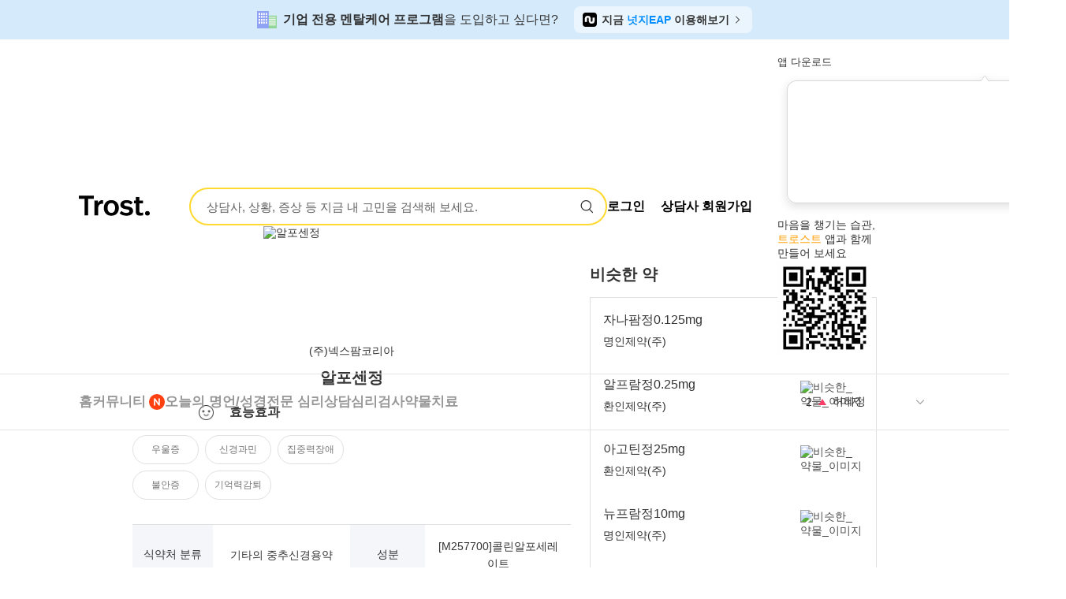

--- FILE ---
content_type: text/html; charset=UTF-8
request_url: https://trost.co.kr/service/medicine/detail/?id=201604661
body_size: 92354
content:
<!DOCTYPE HTML>
<html lang="ko">
<head>
    <title>알포센정 - 정신과 약 정보, 부작용 찾기</title>
    <meta name="keywords" content="졸피뎀, 알프라졸람, 리보트릴, 아티반, 멀타자핀, 트라조돈, 독세핀, 아미트립틸린, 벤조디아제핀, 벤조다이아제핀, 플루옥세틴, 파록세틴, 써트랄린, 머타자핀, 씨탈로프람, 에스시탈로프람, 벤라팍신, 부프로피온, 오로릭스, 아미트립티린, 졸피뎀부작용, 알프라졸람부작용, 리보트릴부작용, 아티반부작용, 멀타자핀부작용, 트라조돈부작용, 독세핀부작용, 아미트립틸린부작용, 벤조디아제핀부작용, 벤조다이아제핀부작용, 플루옥세틴부작용, 파록세틴부작용, 써트랄린부작용, 머타자핀부작용, 씨탈로프람부작용, 에스시탈로프람부작용, 벤라팍신부작용, 부프로피온부작용, 오로릭스부작용, 아미트립티린부작용, 정신과약, 부작용, 정신과약부작용, 정신과약찾기, 정신과약정보, 불면증약, 항우울제, 우울증약, 불면증약부작용, 항우울제부작용,우울증약부작용, 심리상담, 비용, 후기, 유학, 우울증, 불면증, 증상, 극복, 상담, 검사, 진단, 원인, 심리, 심리치료, 전화상담, 이혼상담, 심리검사, 부부상담, 수면, 이별상담, 강박증, 감정, 이직상담, 고민상담, 대인기피증, 유학생, 불안증, 정신상담, 성인심리상담, 자존감, 진로상담, 온라인심리상담, 전화심리상담, 공포증, 중독상담, 대인공포증, 심리상담앱, 인터넷심리상담, 심리상담어플, 대인관계, 트로스트, 화상상담, 익명, 발표공포증, 감정관리, 성인상담, 마음, 모바일심리상담, 직장인심리상담, 일기, 문자상담, 공포, 셀프케어, 익명상담, TROST, xmfhtmxm, 감정기록, 감정일기, 답답, 마음관리, 마음전문가, 멘탈, 멘탈케어, 무료감정일기, 비밀상담, 심리관리, 심리기록, 유학생심리상담, 일대일상담, 전문심리상담, 직장인상담, 채팅상담, 청소년상담, 청소년심리상담, 취준생상담, 취준생심리상담, 텍스트테라피, 텍스트상담, 포비아, 심리테스트, 심리검사, 성격검사, 성격테스트, 자가진단검사, 자가진단테스트, 무료자가진단검사, 무료자가진단테스트, 정신과, 유명한정신과, 정신건강의학과, 신경정신과, 강남정신과, 부산정신과, 대전정신과, 대구정신과, 광주정신과, 제주정신과, 인천정신과, 울산정신과, 서울정신과"/>
    <meta name="description" content="알포센정 약물의 실제 복용 후기와 부작용 확인하기 - , - 뇌혈관 결손에 의한 2차 증상 및 변성 또는 퇴행성 뇌기질성 정신증후군 : 기억력저하와 착란, 의욕 및 자발성저하로 인한 방향감각장애, 의욕 및 자발성 저하, 집중력감소, - 감정 및 행동변화 : 정서불안, 자극과민성, 주위무관심, - 노인성 가성우울증,"/>
    <meta http-equiv='Content-Type' content='text/html; charset=utf-8'/>
    <meta http-equiv="X-UA-Compatible" content="IE=edge">
    <meta name="robots" content="ALL"/>
    <meta name="reply-to" content="trost@hu-mart.com"/>
    <meta name="viewport" content="width=device-width, initial-scale=1.0, maximum-scale=1.0, user-scalable=no">
    <link rel="shortcut icon" href="https://assets.trost.co.kr/images/icons/favicons/favicon.ico">
    <link rel="manifest" href="/assets/file/manifest_webapp.json">
    <link rel="canonical" href="https://trost.co.kr/service/medicine/detail/?id=201604661">
    <link rel="dns-prefetch" href="//nedrug.mfds.go.kr">
    <link rel="preconnect" href="https://nedrug.mfds.go.kr" crossorigin>

    <!--<link rel="preconnect" href="https://d2qrvi4l1nprmf.cloudfront.net">-->
<link rel="preconnect" href="https://assets.trost.co.kr">

<!-- Facebook Pixel Filter Setting -->
<script>window.isApprovedWithFacebookPixel = 1;</script><!-- End Facebook Pixel Filter Setting -->

<!-- Global site tag (gtag.js) - Google Analytics -->
<script async src="https://www.googletagmanager.com/gtag/js?id=G-7RYYY66DHM"></script>
<!-- Global site tag (gtag.js) - Google Analytics -->

<script>
    // Global site tag (gtag.js) - Google Analytics
    window.dataLayer = window.dataLayer || [];
    function gtag(){dataLayer.push(arguments);}
    gtag('js', new Date());

    gtag('config', 'G-7RYYY66DHM');
    // End Global site tag (gtag.js) - Google Analytics

    // Google Tag Manager
    (function(w,d,s,l,i){w[l]=w[l]||[];w[l].push({'gtm.start':
            new Date().getTime(),event:'gtm.js'});var f=d.getElementsByTagName(s)[0],
        j=d.createElement(s),dl=l!='dataLayer'?'&l='+l:'';j.async=true;j.src=
        'https://www.googletagmanager.com/gtm.js?id='+i+dl;f.parentNode.insertBefore(j,f);
    })(window,document,'script','dataLayer','GTM-K4C8J7D');
    // End Google Tag Manager

    // Facebook Pixel Code
    if (window.isApprovedWithFacebookPixel) {
        !function(f,b,e,v,n,t,s)
        {if(f.fbq)return;n=f.fbq=function(){n.callMethod?
            n.callMethod.apply(n,arguments):n.queue.push(arguments)};
            if(!f._fbq)f._fbq=n;n.push=n;n.loaded=!0;n.version='2.0';
            n.queue=[];t=b.createElement(e);t.async=!0;
            t.src=v;s=b.getElementsByTagName(e)[0];
            s.parentNode.insertBefore(t,s)}(window, document,'script',
            'https://connect.facebook.net/en_US/fbevents.js');
        fbq('init', '1722260301413894');
        fbq('track', 'PageView');
    }
    // End Facebook Pixel Code
</script>

<!-- Facebook Pixel Code -->
<noscript><img height="1" width="1" style="display:none" src="https://www.facebook.com/tr?id=1722260301413894&ev=PageView&noscript=1"/></noscript>
<!-- End Facebook Pixel Code -->

<script type="application/ld+json">
    {
        "@context": "https://schema.org",
        "@type": "Organization",
        "url": "https://trost.co.kr",
        "logo": "https://assets.trost.co.kr/images/service/selfcare/new-brand-look/img/img_navi_logo.png"
    }
</script>

<script>
    // 모바일 리다이렉트는 각 페이지의 PHP에서 서버사이드로 처리
    // (iOS Safari fetch 취소 이슈 방지)
    function redirectIfNeeded() {
        if (/Android|webOS|iPhone|iPad|iPod|BlackBerry|IEMobile|Opera Mini/i.test(navigator.userAgent)) {
            var currentPage = window.location.pathname;

            if (currentPage === '/') {
                window.location.href = "/mobile/";
            }
            // /service/search/partner/ -> 서버사이드 리다이렉트로 이동 (index.php)
            // /service/offline/ -> 서버사이드 리다이렉트로 이동 (offlineMap.php)
        }
    }

    // 페이지 로드 시 리디렉션 함수를 호출합니다.
    window.onload = redirectIfNeeded;
</script>

    <!-- Mobile -->
    <meta name="mobile-web-app-capable" content="yes">
    <meta name="apple-mobile-web-app-capable" content="yes">
    <meta name="application-name" content="트로스트 - 나의 24시간 마음전문가">
    <meta name="apple-mobile-web-app-title" content="트로스트 - 나의 24시간 마음전문가">
    <meta name="apple-mobile-web-app-status-bar-style" content="black-translucent">
    <!-- Mobile -->

    <!-- Social Share -->
    <meta property="og:type" content="website">
    <meta property="og:title" content="알포센정 - 정신과 약 정보, 부작용 찾기">
    <meta property="og:description" content="알포센정 약물의 실제 복용 후기와 부작용 확인하기 - , - 뇌혈관 결손에 의한 2차 증상 및 변성 또는 퇴행성 뇌기질성 정신증후군 : 기억력저하와 착란, 의욕 및 자발성저하로 인한 방향감각장애, 의욕 및 자발성 저하, 집중력감소, - 감정 및 행동변화 : 정서불안, 자극과민성, 주위무관심, - 노인성 가성우울증,">
    <meta property="og:image" content="https://assets.trost.co.kr/images/common/trost-search-preview-img.png"/>
    <meta property="og:url" content="https://trost.co.kr/service/medicine/detail/?id=201604661">
    <meta property="fb:app_id" content="648514988614114"/>

    <meta property="al:ios:url" content="https://itunes.apple.com/app/id1034957818">
    <meta property="al:ios:app_store_id" content="1034957818">
    <meta property="al:ios:app_name" content="트로스트 - 나의 24시간 마음전문가">
    <meta property="al:android:url" content="https://play.google.com/store/apps/details?id=com.humart.trost2">
    <meta property="al:android:package" content="com.humart.trost2">
    <meta property="al:android:app_name" content="트로스트 - 나의 24시간 마음전문가">
    <meta property="al:web:url" content="https://trost.co.kr/">
    <!-- Social Share -->

    <!-- for iPhone -->
    <meta name="apple-itunes-app" content="app-id=1034957818"/>
    <!-- for iPhone -->

    <!-- <script src="/nonSupport.bundle.js"></script> -->
<script defer src="../../../npm.opentelemetry-a180a04e.bundle.js?31896fefe763c51de7ec"></script><script defer src="../../../npm.opentelemetry-a3606ab2.bundle.js?50d4ef2ee726181e6603"></script><script defer src="../../../npm.opentelemetry-dd0676f4.bundle.js?3f39ce4a4d020d3b6435"></script><script defer src="../../../npm.opentelemetry-f99110ff.bundle.js?fbc6ab844dd8ebc08498"></script><script defer src="../../../npm.opentelemetry-6683e04c.bundle.js?410b689ded00466ee245"></script><script defer src="../../../npm.opentelemetry-70428c81.bundle.js?d833aa0f4e5c47a4a6c6"></script><script defer src="../../../npm.grafana-cbe85b32.bundle.js?e805599cda511c717b73"></script><script defer src="../../../npm.grafana-e51712e5.bundle.js?1d12acac176c405869b9"></script><script defer src="../../../npm.grafana-2c5d4fd4.bundle.js?9b87f5d8204def36de7b"></script><script defer src="../../../2803.bundle.js?65c2fdfe12a11e3a0e55"></script><script defer src="../../../faroInit.bundle.js?62b0304137c97ab7b829"></script><script defer src="../../../npm.mixpanel-browser.bundle.js?a9ddc89ff515f2355bb0"></script><script defer src="../../../vendor.bundle.js?1a03849e7f08e8be0f0e"></script><script defer src="../../../common/header.bundle.js?f209e90b5e7d28d625ef"></script><script defer src="../../../npm.react-dom-7dff463b.bundle.js?a4c8138f30a0b449123b"></script><script defer src="../../../npm.react-dom-fcbaf7e7.bundle.js?b88eb5e486068067bb03"></script><script defer src="../../../npm.swiper-c89810d5.bundle.js?dd3a873b0b9df8a7953e"></script><script defer src="../../../npm.swiper-ad2f7674.bundle.js?e00c76d90cc770d9b3b3"></script><script defer src="../../../npm.swiper-8087cf89.bundle.js?ba0b42a1d3a7e85acedf"></script><script defer src="../../../npm.swiper-f10dceb2.bundle.js?6d68289cd147952a551e"></script><script defer src="../../../6807.bundle.js?ec53c7c60fe2298d9a69"></script><script defer src="../../../3422.bundle.js?f3daff716c6d8d874290"></script><script defer src="../../../740.bundle.js?bc07ea4b428a913952d7"></script><script defer src="../../../service/medicine/detail/detail-49480ca4.bundle.js?fc53c3cbd851df46802c"></script><link href="../../../4504.css?266581dca78e2d425d44" rel="stylesheet"><link href="../../../6689.css?4a42224cbb9fd1134a35" rel="stylesheet"><link href="../../../service/medicine/detail/detail-0056879d.css?f780f8fb9419a1208f32" rel="stylesheet"></head>
<body>


<!-- 인기 검색어 유틸리티 -->

<header class="is-hide">
    <!-- PC 메뉴 -->
            <!-- 사용자 헤더 -->
        <div class="header-new">
            <!-- 넛지 EAP 배너 -->
            <div class="header-eap-banner">
                <img src="/assets/img/of_header/img-banner-eap-building.svg" alt="eap building logo" width="25" height="22" class="header-eap-banner__logo" />
                <p class="header-eap-banner__text">
                    <span class="header-eap-banner__text--bold">기업 전용 멘탈케어 프로그램</span>을 도입하고 싶다면?
                </p>
                <a class="header-eap-banner__link" href="https://eapkorea.co.kr/">
                    <img src="/assets/img/of_header/img-logo-eap-black.svg" alt="eap logo icon" width="18" height="18" class="header-eap-banner__link-icon" />
                    <p class="header-eap-banner__link-text">
                        지금 <span class="header-eap-banner__link-text--blue">넛지EAP</span> 이용해보기
                    </p>
                    <img src="/assets/img/of_header/ic-chevron-right-black.svg" alt="chevron icon" width="16" height="16" class="header-eap-banner__chevron" />
                </a>
            </div>

            <!-- 유틸리티 헤더 -->
            <section class="header-utility">
                <div class="header-utility__container">
                    <div class="header-utility__left">
                        <a href="/">
                            <img src="/assets/img/of_header/trost-logo-black.svg" alt="Trost Black Logo" width="90" height="36" class="header-utility__logo" />
                        </a>
                        <form class="header-utility__search-container" id="headerSearchForm">
                            <input type="text" id="headerSearchInput" class="header-utility__search-input" placeholder="상담사, 상황, 증상 등 지금 내 고민을 검색해 보세요." />
                            <img src="/assets/img/of_header/ic_search_black.svg" id="headerSearchIcon" alt="search magnifying glass" width="20" height="20" class="header-utility__search-icon" />
                        </form>
                    </div>
                    <div class="header-utility__right">
                                                    <!-- 로그인 안된 경우 -->
                            <a href="/login" class="header-utility__login-btn" id="btnLogin">로그인</a>
                            <a href="/auth/partner" class="header-utility__signup-btn">상담사 회원가입</a>
                        
                        <!-- 앱 다운로드 버튼 -->
                        <div class="header-utility__app-download-buttons">
                            <button type="button">앱 다운로드</button>
                            <div class="tooltip-wrapper">
                                <div class="tooltip-container">
                                    <img src="/assets/img/of_header/img-tooltip-download-app.svg" alt="" width="366" height="186" class="tooltip-icon">
                                    <div class="tooltip-content">
                                        <p>
                                            마음을 챙기는 습관,
                                            <br />
                                            <span style="color: #ff9d00;">트로스트</span> 앱과 함께 <br />
                                            만들어 보세요
                                        </p>
                                        <img src="/assets/img/of_header/img-qrcode-download.webp" alt="" width="120" height="120" class="tooltip-content__image" alt="trost app download qr code" />
                                    </div>
                                </div>
                            </div>
                        </div>
                    </div>
                </div>
            </section>

            <!-- 탭 네비게이션 -->
            <nav class="header-nav">
                <div class="header-nav__container">
                    <!-- 탭 메뉴 리스트 -->
                    <ul class="header-nav__menu-list">
                                                    <li class="header-nav__menu-item">
                                <a 
                                    href="/" 
                                    class="header-nav__menu-link js-nav " 
                                >
                                    홈                                                                    </a>
                                <div class="active-bar "></div>

                                <!-- 드롭다운 메뉴 -->
                                                            </li>
                                                    <li class="header-nav__menu-item">
                                <a 
                                    href="https://trost.co.kr/community/" 
                                    class="header-nav__menu-link js-nav " 
                                >
                                    커뮤니티                                                                            <img src="/assets/img/of_header/img-badge-n-red.svg" alt="new tab icon" width="20" height="20" class="header-nav__menu-link-new-icon" />
                                                                    </a>
                                <div class="active-bar "></div>

                                <!-- 드롭다운 메뉴 -->
                                                            </li>
                                                    <li class="header-nav__menu-item">
                                <a 
                                    href="/quotes/list/%EC%A0%84%EC%B2%B4/1" 
                                    class="header-nav__menu-link js-nav " 
                                >
                                    오늘의 명언/성경                                                                    </a>
                                <div class="active-bar "></div>

                                <!-- 드롭다운 메뉴 -->
                                                                    <!-- <div class="header-nav__dropdown-helper" ></div> -->
                                    <div class="header-nav__dropdown">
                                                                                    <a 
                                                href="/quotes/list/%EC%A0%84%EC%B2%B4/1" 
                                                class="header-nav__dropdown-item js-nav "
                                                id="btnNavTodayQuote"
                                            >
                                                오늘의 명언                                            </a>
                                                                                    <a 
                                                href="/bible/list/%EC%B0%BD%EC%84%B8%EA%B8%B0/1%EC%9E%A5/1" 
                                                class="header-nav__dropdown-item js-nav "
                                                id="btnNavTodayBible"
                                            >
                                                오늘의 성경                                            </a>
                                                                            </div>
                                                            </li>
                                                    <li class="header-nav__menu-item">
                                <a 
                                    href="/service/search/partner/" 
                                    class="header-nav__menu-link js-nav " 
                                >
                                    전문 심리상담                                                                    </a>
                                <div class="active-bar "></div>

                                <!-- 드롭다운 메뉴 -->
                                                                    <!-- <div class="header-nav__dropdown-helper" ></div> -->
                                    <div class="header-nav__dropdown">
                                                                                    <a 
                                                href="/service/search/partner/" 
                                                class="header-nav__dropdown-item js-nav "
                                                id="btnNavSearch"
                                            >
                                                상담사 찾기                                            </a>
                                                                                    <a 
                                                href="/service/offline/" 
                                                class="header-nav__dropdown-item js-nav "
                                                id="btnNavOfflineCenter"
                                            >
                                                상담센터 찾기                                            </a>
                                                                                    <a 
                                                href="#" 
                                                class="header-nav__dropdown-item js-nav "
                                                id="btnNavCounseling"
                                            >
                                                상담하기                                            </a>
                                                                            </div>
                                                            </li>
                                                    <li class="header-nav__menu-item">
                                <a 
                                    href="/service/test/" 
                                    class="header-nav__menu-link js-nav " 
                                >
                                    심리검사                                                                    </a>
                                <div class="active-bar "></div>

                                <!-- 드롭다운 메뉴 -->
                                                                    <!-- <div class="header-nav__dropdown-helper" ></div> -->
                                    <div class="header-nav__dropdown">
                                                                                    <a 
                                                href="/service/test/psychological/" 
                                                class="header-nav__dropdown-item js-nav "
                                                id="btnNavTestsPsychological"
                                            >
                                                심리검사                                            </a>
                                                                                    <a 
                                                href="/service/test/personality/" 
                                                class="header-nav__dropdown-item js-nav "
                                                id="btnNavTestsPersonality"
                                            >
                                                성격검사                                            </a>
                                                                                    <a 
                                                href="/promotion/channel/depressive-check-program/" 
                                                class="header-nav__dropdown-item js-nav "
                                                id="btnNavTestsDepressive"
                                            >
                                                우울증 검사                                            </a>
                                                                                    <a 
                                                href="/promotion/channel/self-esteem-program/" 
                                                class="header-nav__dropdown-item js-nav "
                                                id="btnNavTestsSelfEsteem"
                                            >
                                                자존감 검사                                            </a>
                                                                                    <a 
                                                href="/promotion/channel/work-stress/" 
                                                class="header-nav__dropdown-item js-nav "
                                                id="btnNavTestsWorkStress"
                                            >
                                                직무 스트레스 검사                                            </a>
                                                                                    <a 
                                                href="/promotion/channel/prepare-work-stress/" 
                                                class="header-nav__dropdown-item js-nav "
                                                id="btnNavTestsPrePareWorkStress"
                                            >
                                                취업 스트레스 검사                                            </a>
                                                                                    <a 
                                                href="/promotion/channel/mbti-with-depressive/" 
                                                class="header-nav__dropdown-item js-nav "
                                                id="btnNavTestsMBTIWithDepressive"
                                            >
                                                MBTI 우울증 검사                                            </a>
                                                                                    <a 
                                                href="/promotion/channel/covid-19-with-depressive/" 
                                                class="header-nav__dropdown-item js-nav "
                                                id="btnNavTestsCovidWithDepressive"
                                            >
                                                코로나 우울증 검사                                            </a>
                                                                                    <a 
                                                href="/promotion/channel/depressive-type-check/" 
                                                class="header-nav__dropdown-item js-nav "
                                                id="btnNavTestsDepressiveType"
                                            >
                                                우울 유형 검사                                            </a>
                                                                            </div>
                                                            </li>
                                                    <li class="header-nav__menu-item">
                                <a 
                                    href="/service/medicine/" 
                                    class="header-nav__menu-link js-nav " 
                                >
                                    약물치료                                                                    </a>
                                <div class="active-bar "></div>

                                <!-- 드롭다운 메뉴 -->
                                                                    <!-- <div class="header-nav__dropdown-helper" ></div> -->
                                    <div class="header-nav__dropdown">
                                                                                    <a 
                                                href="/service/medicine/" 
                                                class="header-nav__dropdown-item js-nav "
                                                id="btnNavMedicineSearch"
                                            >
                                                복용약 찾기                                            </a>
                                                                                    <a 
                                                href="/service/test/medicine/" 
                                                class="header-nav__dropdown-item js-nav "
                                                id="btnNavMedicineTest"
                                            >
                                                약물 의존도 자가체크                                            </a>
                                                                            </div>
                                                            </li>
                                            </ul>

                    <!-- 인기 검색어 슬라이더 -->
                    <div class="header-nav__popular-search-keyword-slider" id="popularKeywordSlider">
                        <div class="slider-item">
                            <p class="slider-item-ranking">1</p>
                            <img class="slider-item-icon" src="/assets/img/of_header/img-rank-dash.svg" alt="popular search keyword Icon" width="26" height="18" />
                            <p class="slider-item-text">tci</p>
                        </div>
                        <img id="popularKeywordSliderOpenButton" class="slider-chevron-icon" src="/assets/img/of_header/ic-chevron-down-gray.svg" alt="popular search keyword CTA" width="26" height="18" />
                    </div>

                    <!-- 인기 검색어 슬라이더 열림 -->
                    <div class="header-nav__popular-search-keyword-slider-opened" id="popularKeywordSliderOpened">
                        <div class="slider-title-wrapper">
                            <div class="slider-title">
                                <p class="slider-title-text">인기 검색어</p>
                                <p class="slider-title-time"></p>
                            </div>
                            <img src="/assets/img/of_header/ic-chevron-up-black.svg" alt="popular search keyword CTA" width="24" height="24" class="slider-title-close-icon">
                        </div>
                        <ul class="slider-content" id="popularKeywordList">
                                                            <li 
                                    class="slider-content-item" 
                                    data-keyword="tci" 
                                    data-rank="1"
                                    data-image-path="/assets/img/of_header/img-rank-dash.svg"
                                >
                                    <p class="slider-content-item-ranking">1</p>
                                    <img src="/assets/img/of_header/img-rank-dash.svg" alt="" width="26" height="18" class="slider-content-item-icon">
                                    <p class="slider-content-item-text">tci</p>
                                </li>
                                                            <li 
                                    class="slider-content-item" 
                                    data-keyword="허혜정" 
                                    data-rank="2"
                                    data-image-path="/assets/img/of_header/img-rank-up.svg"
                                >
                                    <p class="slider-content-item-ranking">2</p>
                                    <img src="/assets/img/of_header/img-rank-up.svg" alt="" width="26" height="18" class="slider-content-item-icon">
                                    <p class="slider-content-item-text">허혜정</p>
                                </li>
                                                            <li 
                                    class="slider-content-item" 
                                    data-keyword="최해나" 
                                    data-rank="3"
                                    data-image-path="/assets/img/of_header/img-rank-up.svg"
                                >
                                    <p class="slider-content-item-ranking">3</p>
                                    <img src="/assets/img/of_header/img-rank-up.svg" alt="" width="26" height="18" class="slider-content-item-icon">
                                    <p class="slider-content-item-text">최해나</p>
                                </li>
                                                            <li 
                                    class="slider-content-item" 
                                    data-keyword="이초연" 
                                    data-rank="4"
                                    data-image-path="/assets/img/of_header/img-rank-down.svg"
                                >
                                    <p class="slider-content-item-ranking">4</p>
                                    <img src="/assets/img/of_header/img-rank-down.svg" alt="" width="26" height="18" class="slider-content-item-icon">
                                    <p class="slider-content-item-text">이초연</p>
                                </li>
                                                            <li 
                                    class="slider-content-item" 
                                    data-keyword="이항아" 
                                    data-rank="5"
                                    data-image-path="/assets/img/of_header/img-rank-up.svg"
                                >
                                    <p class="slider-content-item-ranking">5</p>
                                    <img src="/assets/img/of_header/img-rank-up.svg" alt="" width="26" height="18" class="slider-content-item-icon">
                                    <p class="slider-content-item-text">이항아</p>
                                </li>
                                                            <li 
                                    class="slider-content-item" 
                                    data-keyword="cloud" 
                                    data-rank="6"
                                    data-image-path="/assets/img/of_header/img-rank-up.svg"
                                >
                                    <p class="slider-content-item-ranking">6</p>
                                    <img src="/assets/img/of_header/img-rank-up.svg" alt="" width="26" height="18" class="slider-content-item-icon">
                                    <p class="slider-content-item-text">cloud</p>
                                </li>
                                                            <li 
                                    class="slider-content-item" 
                                    data-keyword="심리검사" 
                                    data-rank="7"
                                    data-image-path="/assets/img/of_header/img-rank-new.svg"
                                >
                                    <p class="slider-content-item-ranking">7</p>
                                    <img src="/assets/img/of_header/img-rank-new.svg" alt="" width="26" height="18" class="slider-content-item-icon">
                                    <p class="slider-content-item-text">심리검사</p>
                                </li>
                                                            <li 
                                    class="slider-content-item" 
                                    data-keyword="mmpi" 
                                    data-rank="8"
                                    data-image-path="/assets/img/of_header/img-rank-new.svg"
                                >
                                    <p class="slider-content-item-ranking">8</p>
                                    <img src="/assets/img/of_header/img-rank-new.svg" alt="" width="26" height="18" class="slider-content-item-icon">
                                    <p class="slider-content-item-text">mmpi</p>
                                </li>
                                                            <li 
                                    class="slider-content-item" 
                                    data-keyword="adhd" 
                                    data-rank="9"
                                    data-image-path="/assets/img/of_header/img-rank-up.svg"
                                >
                                    <p class="slider-content-item-ranking">9</p>
                                    <img src="/assets/img/of_header/img-rank-up.svg" alt="" width="26" height="18" class="slider-content-item-icon">
                                    <p class="slider-content-item-text">adhd</p>
                                </li>
                                                            <li 
                                    class="slider-content-item" 
                                    data-keyword="intj" 
                                    data-rank="10"
                                    data-image-path="/assets/img/of_header/img-rank-down.svg"
                                >
                                    <p class="slider-content-item-ranking">10</p>
                                    <img src="/assets/img/of_header/img-rank-down.svg" alt="" width="26" height="18" class="slider-content-item-icon">
                                    <p class="slider-content-item-text">intj</p>
                                </li>
                                                    </ul>
                    </div>
                </div>
            </nav>
        </div>
        <!-- PC 메뉴 -->

    <!-- 모바일 메뉴 -->
    <div id="header-mobile" class="header-mobile-wrap">
        <p class="header-logo"><a href="/">트로스트 trost</a></p>
        <div class="header-mobile__title"></div>
        <div class="header-mobile__nav-btn"></div>
        <div class="header-mobile__nav-dim"></div>
        <div class="header-mobile__nav-list">
            <div class="mobile-nav__user-data"></div>
            <div class="mobile-nav__list">
                <ul>
                    <li class="mobile-nav__community">
                        <a href="#" class="mobile-nav__community-title js-mobile-nav">커뮤니티
                        <img src="https://assets.trost.co.kr/images/service/main/img-badge-n-red@3x.png" alt='새로운 콘텐츠 뱃지 또는 NEW 표시 아이콘' class="mobile-new-icon"/>
                        </a>
                    </li>
                    <li class="mobile-nav__counseling">
                        <div class="mobile-nav__counseling-title js-mobile-nav">
                            전문가와 심리상담
                            <img src="https://assets.trost.co.kr/images/service/medicine/btn_down.png" alt="상담 메뉴 펼치기 버튼 아이콘" class="mobile-nav__btn-icon">
                        </div>
                        <div class="mobile-nav__counseling-list mobile-lower-list">
                            <ul>
                                <li><a href="/mobile/partner/search/" id="btnNavSearch" class="js-mobile-nav js-mobile__nav-list">상담사 찾기</a></li>
                                <li><a href="/service/offline/mobile/" id="btnNavOfflineCenter" class="js-mobile-nav js-nav-offline-map js-mobile__nav-list">상담센터 찾기</a></li>
                                <li><a href="https://trost.onelink.me/F1Cv/05zw2po0" id="btnNavCounselingMobile" class="js-mobile-nav js-nav-counseling js-mobile__nav-list">상담하기</a></li>
                            </ul>
                        </div>
                    </li>
                    <li class="mobile-nav__test">
                        <div class="mobile-nav__test-title js-mobile-nav">
                            자기분석 테스트
                            <img src="https://assets.trost.co.kr/images/service/medicine/btn_down.png" alt="테스트 메뉴 펼치기 버튼 아이콘" class="mobile-nav__btn-icon">
                        </div>
                        <div class="mobile-nav__test-list mobile-lower-list">
                            <ul>
                                <li><a href="/service/test/psychological/" id="btnNavTestsPsychological" class="js-mobile-nav js-nav-tests js-mobile__nav-list">심리검사</a></li>
                                <li><a href="/service/test/personality/" id="btnNavTestsPersonality" class="js-mobile-nav js-nav-tests js-mobile__nav-list">성격검사</a></li>
                                <li><a href="/promotion/channel/depressive-check-program/" id="btnNavTestsDepressive" class="js-mobile-nav js-nav-tests js-mobile__nav-list">우울증 검사</a></li>
                                <li><a href="/promotion/channel/self-esteem-program/" id="btnNavTestsSelfEsteem" class="js-mobile-nav js-nav-tests js-mobile__nav-list">자존감 검사</a></li>
                                <li><a href="/promotion/channel/work-stress/" id="btnNavTestsWorkStress" class="js-mobile-nav js-nav-tests js-mobile__nav-list">직무 스트레스 검사</a></li>
                                <li><a href="/promotion/channel/prepare-work-stress/" id="btnNavTestsPrePareWorkStress" class="js-mobile-nav js-nav-tests js-mobile__nav-list">취업 스트레스 검사</a></li>
                                <li><a href="/promotion/channel/mbti-with-depressive/" id="btnNavTestsMBTIWithDepressive" class="js-mobile-nav js-nav-tests js-mobile__nav-list">MBTI 우울증 검사</a></li>
                                <li><a href="/promotion/channel/covid-19-with-depressive/" id="btnNavTestsCovidWithDepressive" class="js-mobile-nav js-nav-tests js-mobile__nav-list">코로나 우울증 검사</a></li>
                                <li><a href="/promotion/channel/depressive-type-check/" id="btnNavTestsDepressiveType" class="js-mobile-nav js-nav-tests js-mobile__nav-list">우울 유형 검사</a></li>
                            </ul>
                        </div>
                    </li>
                    <li class="mobile-nav__medicine">
                        <div class="mobile-nav__medicine-title js-mobile-nav">
                            약물치료 바로알기
                            <img src="https://assets.trost.co.kr/images/service/medicine/btn_down.png" alt="약물치료 메뉴 펼치기 버튼 아이콘" class="mobile-nav__btn-icon">
                        </div>
                        <div class="mobile-nav__medicine-list mobile-lower-list">
                            <ul>
                                <li><a href="/service/medicine/" id="btnNavMedicineSearch" class="js-mobile-nav js-mobile__nav-list">복용약 찾기</a></li>
                                <li><a href="/service/test/medicine/" id="btnNavMedicineTest" class="js-mobile-nav js-nav-offline-map js-mobile__nav-list">약물 의존도 자가체크</a></li>
                                <li><a href="/service/offline/mobile/#age=&type=mentalHospital,&keyword=" id="btnNavMentalCenter" class="js-mobile-nav js-nav-mental-center js-mobile__nav-list">정신의학과 찾기</a></li>
                            </ul>
                        </div>
                    </li>
                    <li class="mobile-nav__contents contents-btn">
                        <a href="/mobile/contents/" class="mobile-nav__contents-title js-mobile-nav js-mobile__nav-list">
                            마음관리 이야기
                        </a>
                    </li>
                    <!--                    <li class="mobile-nav__contents">-->
                    <!--                        <div class="mobile-nav__marriageTherapy-title js-mobile-nav js-mobile__nav-list">-->
                    <!--                            부부관계 코칭상담-->
                    <!--                        </div>-->
                    <!--                    </li>-->
                    <!--                    <li class="mobile-nav__contents">-->
                    <!--                        <div class="mobile-nav__marriageTherapy-title js-mobile-nav js-mobile__nav-list">-->
                    <!--                            연인관계 코칭상담-->
                    <!--                        </div>-->
                    <!--                    </li>-->
                    <!--                <li class="mobile-nav__contents">-->
                    <!--                    <div class="mobile-nav__therapySpecialist-title js-mobile-nav js-mobile__nav-list">-->
                    <!--                        심리주치의-->
                    <!--                    </div>-->
                    <!--                </li>-->
                    <li class="mobile-nav__contents business-btn">
                        <a href="https://trosteap.co.kr/?utm_source=trostweb&utm_medium=organic&utm_content=mobile_menu" class="mobile-nav__business-title js-mobile-nav js-mobile__nav-list">
                            단체 및 기업용 복지 프로그램
                        </a>
                    </li>
                </ul>
            </div>
            <div class="mobile-nav__sign"></div>
        </div>
    </div>
    <!-- 모바일 메뉴 -->

</header>

<div class="pill-review-write__popup-field join-style-popup">
    <div class="pill-review-write__popup">
        <div class="write-popup__header">
            <div class="write-popup__title">후기 작성</div>
            <div class="write-popup__exit-btn">
                <img src="https://assets.trost.co.kr/images/service/medicine/btn_close.png" alt="후기 작성 닫기" class="write-popup__exit-icon js-popup-bg-close ls-is-cached lazyloaded">
            </div>
        </div>
        <div class="write-popup__main">
            <div class="write-popup__pill-data">
                <div class="pill-data__text-field">
                    <div class="pill-data__name">약이름</div>
                    <div class="pill-data__company">약회사</div>
                </div>
            </div>
            <div class="write-popup__write-field">
                <div class="write-review-star__field">
                    <div class="write-review__star__field">
                        <div class="write-review-star star-score__wrap--large">
                            <ol>
                                <li class="star-score__ico"></li>
                                <li class="star-score__ico"></li>
                                <li class="star-score__ico"></li>
                                <li class="star-score__ico"></li>
                                <li class="star-score__ico"></li>
                            </ol>
                        </div>
                        <div class="write-review-star__click-field">
                            <div class="first-star__click"></div>
                            <div class="second-star__click"></div>
                            <div class="third-star__click"></div>
                            <div class="fourth-star__click"></div>
                            <div class="fifth-star__click"></div>
                        </div>
                    </div>
                </div>
                <div class="write-review__unClient-login">지금 로그인해서 후기쓰고 쿠폰받기</div>
                <div class="write-review__input-field">
                    <div class="write-name">
                        <div class="write-name__icon write-review__icons">
                            <img src="https://assets.trost.co.kr/images/service/medicine/ic_nickname.png" alt="닉네임 아이콘" class=" ls-is-cached lazyloaded">
                        </div>
                        <div class="write-name__text write-review__text">닉네임</div>
                        <div class="write-name__input">
                            <input type="text" maxlength="8" placeholder="닉네임을 입력해주세요">
                        </div>
                    </div>
                    <div class="write-pill-period">
                        <div class="write-pill-period__text write-review__text">복용기간</div>
                        <div class="write-pill-period__input-field">
                            <div class="write-pill-period__input">
                                <input type="number" placeholder="00">
                            </div>
                            <span>년</span>
                            <div class="write-pill-period__input">
                                <input type="number" placeholder="00">
                            </div>
                            <span>개월</span>
                        </div>
                    </div>
                    <div class="write-review__keywords">
                        <div class="write-keyword__header">
                            <div class="write-symptoms__icon write-review__icons">
                                <img src="https://assets.trost.co.kr/images/service/medicine/ic_symptom.png" alt="치료 증상 아이콘" class=" ls-is-cached lazyloaded">
                            </div>
                            <div class="write-symptoms__text write-review__text">치료증상</div>
                        </div>
                        <div class="keyword-option__list"></div>
                    </div>
                    <div class="write-merit">
                        <div class="write-merit__icon write-review__icons">
                            <img src="https://assets.trost.co.kr/images/service/medicine/ic_good.png" alt="좋은 효과 아이콘" class=" ls-is-cached lazyloaded">
                        </div>
                        <div class="write-merit__text write-review__text">효과 및 좋았던 점(20자 이상)</div>
                        <div class="write-merit__input">
                            <textarea class="merit-input" type="text" maxlength="5000" placeholder="* 약을 사용하면서 좋았던 효과나 효능에 대한 후기를 자세히 남겨주세요.&#13;&#10;다른 분들에게도 많은 도움이 돼요."></textarea>
                        </div>
                        <span id="meritWriteCount">0/5000 자</span>
                    </div>
                    <div class="write-demerit">
                        <div class="write-demerit__icon write-review__icons">
                            <img src="https://assets.trost.co.kr/images/service/medicine/ic_bad.png" alt="부작용 아이콘" class=" ls-is-cached lazyloaded">
                        </div>
                        <div class="write-demerit__text write-review__text">부작용 및 아쉬운 점(20자 이상)</div>
                        <div class="write-demerit__input">
                            <textarea class="demerit-input" type="text" maxlength="5000" placeholder="* 약을 사용하면서 겪었던 부작용이나 주의사항, 혹은 복용 중단 후 나타난 증상에 대해 자세히 남겨주세요.&#13;&#10;다른 분들에게도 많은 도움이 돼요. "></textarea>
                        </div>
                        <span id="demeritWriteCount">0/5000 자</span>
                    </div>
                </div>
                <div id="writeReviewFinishBtn" class="write-review__finish-btn">작성완료</div>
            </div>
        </div>
    </div>
    <div class="join-style-popup__bg js-popup-bg-close"></div>
</div>

<div class="finish-pill-review__client-popup-field join-style-popup">
    <div class="finish-pill-review__client-popup">
        <span></span>
        <button class="js-popup-bg-close">확인</button>
    </div>
    <div class="join-style-popup__bg js-popup-bg-close"></div>
</div>

<div class="finish-pill-review__unClient-popup-field join-style-popup">
    <div class="finish-pill-review__unClient-popup">
        <span></span>
        <button class="js-popup-bg-close">취소</button>
        <button class="pill-review__login">로그인</button>
    </div>
    <div class="join-style-popup__bg js-popup-bg-close"></div>
</div>

<div class="main">
    <div class="detail-medicine__information">
        <div class="detail-medicine-image__field"></div>
        <div class="detail-medicine__company-name"></div>
        <div class="detail-medicine__pill-name"></div>
        <div class="medicine-intro">
            <div class="medicine-merit">
                <div class="medicine-merit__header">
                    <div class="medicine-merit__header-title">
                        <img src="https://assets.trost.co.kr/images/service/medicine/ic_good.png" alt="좋은 효과 아이콘" class="medicine-merit__icon">
                        <div class="medicine-merit__title">효능효과</div>
                    </div>
                    <div class="medicine-merit__list"></div>
                </div>
            </div>
            <div class="medicine-demerit">
                <div class="medicine-demerit__header">
                    <div class="medicine-demerit__header-title">
                        <img src="https://assets.trost.co.kr/images/service/medicine/ic_bad.png" alt="부작용 아이콘" class="medicine-demerit__icon">
                        <div class="medicine-demerit__title">주의사항</div>
                    </div>
                    <div class="medicine-demerit__list"></div>
                </div>
            </div>
        </div>

        <div class="is-mobile">
            <div class="medicine__item-tab">
                <div class="medicine-info__tab is-select-tab">상세 정보</div>
                <div class="review-info__tab">후기</div>
            </div>
            <div class="medicine-info__tab-contents">
                <div class="detail-medicine__data-table display-only-pc">
                    <table>
                        <tr>
                            <td class="medicine-title category-title">식약처 분류</td>
                            <td class="medicine-data category-data"></td>
                            <td class="medicine-title ingredients-title">성분</td>
                            <td class="medicine-data ingredients-data"></td>
                        </tr>
                        <tr>
                            <td class="medicine-title properties-title">성상</td>
                            <td class="medicine-data properties-data"></td>
                            <td class="medicine-title shape-title">모양</td>
                            <td class="medicine-data shape-data"></td>
                        </tr>
                        <tr>
                            <td class="medicine-title professionalism-title">전문/일반</td>
                            <td class="medicine-data professionalism-data"></td>
                            <td class="medicine-title date-title">허가일</td>
                            <td class="medicine-data date-data"></td>
                        </tr>
                        <tr>
                            <td class="medicine-title tag-title">품목기준코드</td>
                            <td class="medicine-data tag-data"></td>
                            <td class="medicine-title code-title">표준코드</td>
                            <td class="medicine-data code-data"></td>
                        </tr>
                    </table>
                    <div class="medicine-detail__more">약물 상세정보 보러가기 ></div>
                </div>
                <div class="detail-medicine__data-table display-only-mobile">
                    <table>
                        <tr>
                            <td class="medicine-title category-title">식약처 분류</td>
                            <td class="medicine-data category-data"></td>
                        </tr>
                        <tr>
                            <td class="medicine-title properties-title">성상</td>
                            <td class="medicine-data properties-data"></td>
                        </tr>
                        <tr>
                            <td class="medicine-title professionalism-title">전문/일반</td>
                            <td class="medicine-data professionalism-data"></td>
                        </tr>
                        <tr>
                            <td class="medicine-title tag-title">품목기준코드</td>
                            <td class="medicine-data tag-data"></td>
                        </tr>
                        <tr>
                            <td class="medicine-title ingredients-title">성분</td>
                            <td class="medicine-data ingredients-data"></td>
                        </tr>
                        <tr>
                            <td class="medicine-title shape-title">모양</td>
                            <td class="medicine-data shape-data"></td>
                        </tr>
                        <tr>
                            <td class="medicine-title date-title">허가일</td>
                            <td class="medicine-data date-data"></td>
                        </tr>
                        <tr>
                            <td class="medicine-title code-title">표준코드</td>
                            <td class="medicine-data code-data"></td>
                        </tr>
                    </table>
                    <div class="medicine-detail__more">약물 상세정보 보러가기 ></div>
                </div>
                <hr class="hr-middle display-only-pc">
                <hr class="hr-small display-only-mobile">
                <div class="medicine-pill__more-field">
                    <div class="pill-detail__more-title">약물 상세</div>
                    <div class="pill-detail__more-category">
                        <div class="detail-category__material-quantity">원료약품 및 분량</div>
                        <div class="detail-category__effect">효능효과</div>
                        <div class="detail-category__usage">용법용량</div>
                        <div class="detail-category__side-effect">주의사항</div>
                        <div class="detail-category__other">기타정보</div>
                        <div class="detail-category__null display-only-mobile"></div>
                    </div>
                    <div class="medicine-pill__more-data">
                        <div class="material-quantity__title more-data__title">원료약품 및 분량</div>
                        <div class="material-quantity__text more-data__text"></div>
                        <div class="effect__title more-data__title">효능효과</div>
                        <div class="effect__text more-data__text"></div>
                        <div class="usage__title more-data__title">용법용량</div>
                        <div class="usage__text more-data__text"></div>
                        <div class="side-effect__title more-data__title">주의사항</div>
                        <div class="side-effect__text more-data__text"></div>
                        <div class="other__title more-data__title">기타정보</div>
                        <div class="other__text more-data__text"></div>
                    </div>
                    <hr class="hr-middle display-only-pc"/>
                    <hr class="hr-small display-only-mobile"/>
                    <div class="detail-data__source">
                        <div class="data-source__title">출처</div>
                        <div class="data-source__image">
                            <img src="https://assets.trost.co.kr/images/service/medicine/logo_mfds.png" alt="식약처 로고" loading="eager" fetchpriority="high">
                        </div>
                    </div>
                </div>
            </div>
            <div class="medicine-review__tab-contents is-hide">
                <div id="writeReviewBtn" class="pill-review-list__write-review">
                    <img src="https://assets.trost.co.kr/images/service/medicine/ic_write.png" alt="후기 작성 아이콘" class="write-review__icon" loading="eager" fetchpriority="high">
                    <span>후기 작성하기</span>
                </div>
                <div class="medicine-detail__pill-review">
                    <div class="pill-review__chart-field">
                        <div class="pill-review__chart-star-field">
                            <div class="pill-review__chart-star-score"></div>
                            <div class="pill-review__start-icon star-score__wrap--small"></div>
                        </div>
                        <div class="pill-review__chart-graph-field">
                            <div class="pill-review__graph-column">
                                <div class="graph-column__background">
                                    <div class="graph-column__data"></div>
                                </div>
                                <div class="graph-column__title">5점</div>
                            </div>
                            <div class="pill-review__graph-column">
                                <div class="graph-column__background">
                                    <div class="graph-column__data"></div>
                                </div>
                                <div class="graph-column__title">4점</div>
                            </div>
                            <div class="pill-review__graph-column">
                                <div class="graph-column__background">
                                    <div class="graph-column__data"></div>
                                </div>
                                <div class="graph-column__title">3점</div>
                            </div>
                            <div class="pill-review__graph-column">
                                <div class="graph-column__background">
                                    <div class="graph-column__data"></div>
                                </div>
                                <div class="graph-column__title">2점</div>
                            </div>
                            <div class="pill-review__graph-column">
                                <div class="graph-column__background">
                                    <div class="graph-column__data"></div>
                                </div>
                                <div class="graph-column__title">1점</div>
                            </div>
                        </div>
                    </div>
                    <div class="pill-review-list__field">
                        <div class="pill-review-item-wrap"></div>
                        <div class="pill-review-list-wrap"></div>
                    </div>
                    <div class="pill-external-review-list__field"></div>
                    <div class="pill-review-list__more-btn-field"></div>
                </div>
            </div>
            <div class="detail-medicine__add-on display-only-mobile">
                <div class="similar-pill__title">비슷한 약</div>
                <div class="swiper-container">
                    <div class="swiper-wrapper similar-pill__field"></div>
                </div>
            </div>
            <iframe src="https://www.youtube.com/embed/AtgGz2g32nY" frameborder="0" allow="accelerometer; encrypted-media; gyroscope; picture-in-picture" allowfullscreen class="youtube-iframe"></iframe>
            <p class="trost-sister-message">
                💌&nbsp;&nbsp;&nbsp;[트로스트 언니] "약 정보 꼼꼼히 읽어보시고 효과적인 치료생활 함께해요 :) 당신의 밤이 더 이상 괴롭지 않기를 트로스트가 간절히 기도합니다. 보다 자세한 내용은 의사에게 상의하시되 트로스트 비약물 상담치료도 병행하시기를 적극 권장드립니다! (↑ 위 영상 참고 )"<br/><br/>
                💕&nbsp;&nbsp;&nbsp;[트로스트 언니] 의 특별 심리상담 할인쿠폰 :<br/>
                트로스트 앱 다운로드 > 마이페이지 > 쿠폰함에서 쿠폰코드 "트로스트TV" 입력<br/>
            </p>
        </div>
        <div class="is-pc">
            <div class="detail-medicine__data-table display-only-pc">
                <table>
                    <tr>
                        <td class="medicine-title category-title">식약처 분류</td>
                        <td class="medicine-data category-data"></td>
                        <td class="medicine-title ingredients-title">성분</td>
                        <td class="medicine-data ingredients-data"></td>
                    </tr>
                    <tr>
                        <td class="medicine-title properties-title">성상</td>
                        <td class="medicine-data properties-data"></td>
                        <td class="medicine-title shape-title">모양</td>
                        <td class="medicine-data shape-data"></td>
                    </tr>
                    <tr>
                        <td class="medicine-title professionalism-title">전문/일반</td>
                        <td class="medicine-data professionalism-data"></td>
                        <td class="medicine-title date-title">허가일</td>
                        <td class="medicine-data date-data"></td>
                    </tr>
                    <tr>
                        <td class="medicine-title tag-title">품목기준코드</td>
                        <td class="medicine-data tag-data"></td>
                        <td class="medicine-title code-title">표준코드</td>
                        <td class="medicine-data code-data"></td>
                    </tr>
                </table>
                <div class="medicine-detail__more">약물 상세정보 보러가기 ></div>
            </div>
            <div class="detail-medicine__data-table display-only-mobile">
                <table>
                    <tr>
                        <td class="medicine-title category-title">식약처 분류</td>
                        <td class="medicine-data category-data"></td>
                    </tr>
                    <tr>
                        <td class="medicine-title properties-title">성상</td>
                        <td class="medicine-data properties-data"></td>
                    </tr>
                    <tr>
                        <td class="medicine-title professionalism-title">전문/일반</td>
                        <td class="medicine-data professionalism-data"></td>
                    </tr>
                    <tr>
                        <td class="medicine-title tag-title">품목기준코드</td>
                        <td class="medicine-data tag-data"></td>
                    </tr>
                    <tr>
                        <td class="medicine-title ingredients-title">성분</td>
                        <td class="medicine-data ingredients-data"></td>
                    </tr>
                    <tr>
                        <td class="medicine-title shape-title">모양</td>
                        <td class="medicine-data shape-data"></td>
                    </tr>
                    <tr>
                        <td class="medicine-title date-title">허가일</td>
                        <td class="medicine-data date-data"></td>
                    </tr>
                    <tr>
                        <td class="medicine-title code-title">표준코드</td>
                        <td class="medicine-data code-data"></td>
                    </tr>
                </table>
                <div class="medicine-detail__more">약물 상세정보 보러가기 ></div>
            </div>
            <hr class="hr-middle display-only-pc">
            <hr class="hr-small display-only-mobile">
            <div class="medicine-detail__pill-review">
                <div class="pill-review__chart-field">
                    <div class="pill-review__title">평점</div>
                    <div class="pill-review__chart-star-field">
                        <div class="pill-review__chart-star-score"></div>
                        <div class="pill-review__start-icon star-score__wrap--small"></div>
                    </div>
                    <div class="pill-review__chart-graph-field">
                        <div class="pill-review__graph-column">
                            <div class="graph-column__background">
                                <div class="graph-column__data"></div>
                            </div>
                            <div class="graph-column__title">5점</div>
                        </div>
                        <div class="pill-review__graph-column">
                            <div class="graph-column__background">
                                <div class="graph-column__data"></div>
                            </div>
                            <div class="graph-column__title">4점</div>
                        </div>
                        <div class="pill-review__graph-column">
                            <div class="graph-column__background">
                                <div class="graph-column__data"></div>
                            </div>
                            <div class="graph-column__title">3점</div>
                        </div>
                        <div class="pill-review__graph-column">
                            <div class="graph-column__background">
                                <div class="graph-column__data"></div>
                            </div>
                            <div class="graph-column__title">2점</div>
                        </div>
                        <div class="pill-review__graph-column">
                            <div class="graph-column__background">
                                <div class="graph-column__data"></div>
                            </div>
                            <div class="graph-column__title">1점</div>
                        </div>
                    </div>
                </div>
                <div class="pill-review-list__field">
                    <div class="pill-review-list__title">복용 후기</div>
                    <div id="writeReviewBtn" class="pill-review-list__write-review">
                        <img src="https://assets.trost.co.kr/images/service/medicine/ic_write.png" alt="후기 작성 아이콘" class="write-review__icon" loading="eager" fetchpriority="high">
                        <span>후기 쓰고 상담쿠폰 받기!</span>
                    </div>
                    <div class="pill-review-list-wrap"></div>
                </div>
                <div class="pill-external-review-list__field"></div>
                <div class="pill-review-list__more-btn-field"></div>
            </div>
            <hr class="hr-middle display-only-pc">
            <hr class="hr-small display-only-mobile">
            <div class="detail-medicine__add-on display-only-mobile">
                <div class="similar-pill__title">비슷한 약</div>
                <div class="swiper-container">
                    <div class="swiper-wrapper similar-pill__field"></div>
                </div>
                <div class="not-use-pill-counseling__title">비약물 상담치료</div>
                <div class="not-use-pill-counseling__field"></div>
                <iframe src="https://www.youtube.com/embed/AtgGz2g32nY" frameborder="0" allow="accelerometer; encrypted-media; gyroscope; picture-in-picture" allowfullscreen class="youtube-iframe"></iframe>
                <p class="trost-sister-message">
                    💌&nbsp;&nbsp;&nbsp;[트로스트 언니] "약 정보 꼼꼼히 읽어보시고 효과적인 치료생활 함께해요 :) 당신의 밤이 더 이상 괴롭지 않기를 트로스트가 간절히 기도합니다. 보다 자세한 내용은 의사에게 상의하시되 트로스트 비약물 상담치료도 병행하시기를 적극 권장드립니다! (↑ 위 영상 참고 )"<br/><br/>
                    💕&nbsp;&nbsp;&nbsp;[트로스트 언니] 의 특별 심리상담 할인쿠폰 :<br/>
                    트로스트 앱 다운로드 > 마이페이지 > 쿠폰함에서 쿠폰코드 "트로스트TV" 입력<br/>
                </p>
            </div>
            <hr class="hr-small display-only-mobile">
            <div class="medicine-pill__more-field">
            </div>

            <div class="pill-detail__more-title">약물 상세</div>
            <div class="pill-detail__more-category">
                <div class="detail-category__material-quantity">원료약품 및 분량</div>
                <div class="detail-category__effect">효능효과</div>
                <div class="detail-category__usage">용법용량</div>
                <div class="detail-category__side-effect">주의사항</div>
                <div class="detail-category__other">기타정보</div>
                <div class="detail-category__null display-only-mobile"></div>
            </div>
            <div class="medicine-pill__more-data">
                <div class="material-quantity__title more-data__title">원료약품 및 분량</div>
                <div class="material-quantity__text more-data__text"></div>
                <div class="effect__title more-data__title">효능효과</div>
                <div class="effect__text more-data__text"></div>
                <div class="usage__title more-data__title">용법용량</div>
                <div class="usage__text more-data__text"></div>
                <div class="side-effect__title more-data__title">주의사항</div>
                <div class="side-effect__text more-data__text"></div>
                <div class="other__title more-data__title">기타정보</div>
                <div class="other__text more-data__text"></div>
            </div>
            <hr class="hr-middle display-only-pc"/>
            <hr class="hr-small display-only-mobile"/>
            <div class="detail-data__source">
                <div class="data-source__title">출처</div>
                <div class="data-source__image">
                    <img src="https://assets.trost.co.kr/images/service/medicine/logo_mfds.png" alt="식약처 로고" class="lazyload">
                </div>
            </div>
        </div>
    </div>
    <div class="detail-medicine__add-on display-only-pc">
        <div class="similar-pill__title">비슷한 약</div>
        <div class="swiper-container">
            <div class="swiper-wrapper similar-pill__field"></div>
        </div>
        <div class="not-use-pill-counseling__title">비약물 상담치료</div>
        <div class="not-use-pill-counseling__field"></div>
        <iframe src="https://www.youtube.com/embed/AtgGz2g32nY" frameborder="0" allow="accelerometer; encrypted-media; gyroscope; picture-in-picture" allowfullscreen class="youtube-iframe--large"></iframe>
        <p class="trost-sister-message">
            💌&nbsp;&nbsp;&nbsp;[트로스트 언니] "약 정보 꼼꼼히 읽어보시고 효과적인 치료생활 함께해요 :) 당신의 밤이 더 이상 괴롭지 않기를 트로스트가 간절히 기도합니다. 보다 자세한 내용은 의사에게 상의하시되 트로스트 비약물 상담치료도 병행하시기를 적극 권장드립니다! (↑ 위 영상 참고 )"<br/><br/>
            💕&nbsp;&nbsp;&nbsp;[트로스트 언니] 의 특별 심리상담 할인쿠폰 :<br/>
            트로스트 앱 다운로드 > 마이페이지 > 쿠폰함에서 쿠폰코드 "트로스트TV" 입력<br/>
        </p>
    </div>
</div>


<script>
    if (window.screen.width <= 720) {
        document.getElementsByClassName('is-pc')[0].remove();
    } else {
        document.getElementsByClassName('is-mobile')[0].remove();
    }
</script>

<div class="loader-default" id="loader"></div>

<div id="footer" style="display: none">
    <button type="button" id="btnToTop" class="btn-to-top-arrow is-hide">위로 올리기</button>
    <!--<button type="button"  id="btnPopupGuide" class="btn-guide-floating" style="padding-top:2px;"><img src="https://assets.trost.co.kr/images/service/counseling/new-brand-look/btn/btn_app_download_3x.png" style="width: 100%; height: 100%;" alt="앱 다운로드 버튼"/></button>-->
    <div id="popupGuide" class="popup-guide-floating">
        <h3 class="strong popup-guide-floating__head">문의하기</h3>
        <div class="popup-guide-floating__content">
            <ul>
                <li>
                    <strong>운영시간 안내</strong>
                    <ul>
                        <li>평일  10:00 ~ 18:00<span>(점심시간  12:30 ~ 13:30)</span></li>
                    </ul>
                </li>
                <li>운영 시간 내에 카카오톡 문의를 이용하시면 보다 빠른 답변을 받으실 수 있습니다.</li>
            </ul>
            <button type="button" id="btnPopupGuideContactLinkKakao" class="popup-guide-floating__btn-link-kakao">카카오톡 문의</button>
            <a class="popup-guide-floating__btn-link-support" href="/about/support/">1:1 문의 바로가기</a>
            <a class="popup-guide-floating__btn-link-partner-guide" href="/promotion/171121_cop_guide.pdf" target="_blank" rel="noopener noreferrer">제휴기관 회원이신가요?</a>
        </div>
        <button type="button" id="btnPopupGuideClose" class="popup-guide-floating__btn-close">닫기</button>
    </div>
    <div class="footer footer-pc">
        <div class="footer-wrap">
            <div class="footer-content-box footer-content-box--mobile">
                <h3 class="hide-text">트로스트 소개 및 이용약관</h3>
                <ul class="footer-content-box__info-link-wrap">
                    <li><a href="/about/terms/new/">이용약관 & 개인정보처리방침</a></li>
                    <li><a href="https://humartcompany.notion.site/203861718dfd805cad99d5fbeb8256e5?source=copy_link">위치기반 서비스 이용약관</a></li>
                </ul>
            </div>
            <div class="footer-content-box footer-content-box--pc">
                <h3 class="hide-text">트로스트 소개 및 이용약관</h3>
                <ul class="footer-content-box__info-link-wrap">
                    <li><a href="/about/terms/new/">이용약관 & 개인정보처리방침</a></li>
                    <li><a href="https://humartcompany.notion.site/203861718dfd805cad99d5fbeb8256e5?source=copy_link">위치기반 서비스 이용약관</a></li>
                </ul>
            </div>
            <div class="footer-content-box footer-content-box--mobile">
                <h3 class="hide-text">트로스트 sns 바로가기</h3>
                <ul class="footer-content-box__sns-link-wrap">
                    <li class="footer-sns-link--facebook"><a target="_blank" rel="noopener noreferrer" href="https://www.facebook.com/trostU/">페이스북</a></li>
                    <li class="footer-sns-link--insta"><a target="_blank" rel="noopener noreferrer" href="https://www.instagram.com/trost.official/">인스타그램</a></li>
                    <li class="footer-sns-link--brunch"><a target="_blank" rel="noopener noreferrer" href="https://brunch.co.kr/@trost#articles">브런치</a></li>
                    <li class="footer-sns-link--kakao"><a target="_blank" rel="noopener noreferrer" href="https://goto.kakao.com/@트로스트">카카오 플러스친구</a></li>
                    <li class="footer-sns-link--blog"><a target="_blank" rel="noopener noreferrer" href="https://m.blog.naver.com/trostu">네이버블로그</a></li>
                </ul>

                <img src="https://assets.trost.co.kr/uploads/banners/img_banner_home_csguide_a.png" alt="심리상담 이용 가이드 안내 배너" onclick="window.open('https://humartcompany.notion.site/6-A-to-Z-f5cb4991953e4fcd8157c67a1a1ff09d', '_blank');" style="width: 100%;height: auto;max-width: 400px;max-height: 178px;margin: 24px auto 0;"/>
            </div>
            <div class="footer-content-box footer-content-box--pc">
                <h3 class="hide-text">트로스트 sns 바로가기</h3>
                <ul class="footer-content-box__sns-link-wrap">
                    <li class="footer-sns-link--facebook"><a target="_blank" rel="noopener noreferrer" href="https://www.facebook.com/trostU/">페이스북</a></li>
                    <li class="footer-sns-link--insta"><a target="_blank" rel="noopener noreferrer" href="https://www.instagram.com/trost.official/">인스타그램</a></li>
                    <li class="footer-sns-link--brunch"><a target="_blank" rel="noopener noreferrer" href="https://brunch.co.kr/@trost#articles">브런치</a></li>
                    <li class="footer-sns-link--kakao"><a target="_blank" rel="noopener noreferrer" href="https://goto.kakao.com/@트로스트">카카오 플러스친구</a></li>
                    <li class="footer-sns-link--blog"><a target="_blank" rel="noopener noreferrer" href="https://trostu.blog.me">네이버블로그</a></li>
                </ul>
            </div>
            <div class="footer-content-box footer-content-box--pc">
                <h3 class="footer-content-box__head">트로스트 앱 다운로드</h3>
                <ul class="footer-content-box__app-link-wrap">
                    <li class="footer-app-and"><button type="button" class="js-app-link-footer">Android 앱 다운로드</button></li>
                    <li class="footer-app-ios"><button type="button" class="js-app-link-footer">iOS 앱 다운로드</button></li>
                </ul>
            </div>
            <div class="footer-content-box footer-content-box--mobile">
                <h3 class="hide-text">회사 정보</h3>
                <ul class="footer-content-box__info-list-wrap">
                    <li class="right-border">상호명 : (주)다인</li>
                    <li>대표 : 송민경, 나승균</li>
                    <li>사업장소재지 : 서울특별시 강남구 역삼로3길 17, 8층 (역삼동)</li>
                    <li>사업자등록번호 : 101-86-16191</li>
                    <li>통신판매업신고번호 : 제 2025-서울강남-03821호</li>
                    <li>개인정보책임자 : 한상범</li>
                    <li>트로스트 고객센터 :  <a class="footer-phone-link" href="tel:0222685980">02-2268-5980</a></li>
                    <li class="list-mobile-margin-top right-border">카카오톡 플러스친구 : @트로스트</li>
                    <li>Email : trost@hu-mart.com</li>
                    <li>평일 10:00~17:00<br>(점심시간 12:00~13:30)</li>
                </ul>
                <p class="footer-content-box__info-txt">
                    (주)다인은 통신판매중개자이며, 통신판매의 당사자가 아닙니다.<br>
                    다만, 상담 서비스 이용 및 결제/환불 등의 민원 처리, 고객 응대 등 서비스 운영에 관한 책임은 (주)다인에 있습니다.
                </p>
                <p class="footer-content-box__info-txt">
                    * 카카오톡 플러스친구를 이용하시면 보다<br>
                    빠른 답변을 받으실 수 있습니다.
                </p>
                <p class="footer-content-box__copyright">ⓒ Humart Company Co., Ltd. All rights reserved.</p>
            </div>
            <div class="footer-content-box footer-content-box--pc">
                <h3 class="hide-text">회사 정보</h3>
                <ul class="footer-content-box__info-list-wrap">
                    <li class="right-border">상호명 : (주)다인</li>
                    <li>대표 : 송민경, 나승균</li>
                    <li>사업장소재지 : 서울특별시 강남구 역삼로3길 17, 8층 (역삼동)</li>
                    <li class="right-border">사업자등록번호 : 101-86-16191</li>
                    <li class="right-border">통신판매업신고번호 : 제 2025-서울강남-03821호</li>
                    <li>개인정보책임자 : 한상범</li>
                    <!-- TODO : PG 심사끝나면 삭제 -->
                    <li>트로스트 고객센터 : 02-2268-5980</li>
                    <li class="right-border">대표 메일: trost@hu-mart.com</li>
                    <li>고객 문의: 카카오톡 플러스친구 '트로스트'</li>
                </ul>

                <p class="footer-content-box__info-txt">
                    (주)다인은 통신판매중개자이며, 통신판매의 당사자가 아닙니다.<br>
                    다만, 상담 서비스 이용 및 결제/환불 등의 민원 처리, 고객 응대 등 서비스 운영에 관한 책임은 (주)다인에 있습니다.
                </p>

                <p class="footer-content-box__info-txt">
                    본인 또는 타인의 생명이 위급한 상황일 경우에는 24시간 상담 가능한 정신건강 위기상담전화 1577-0199 혹은 보건복지콜센터 129에 도움을 요청하십시오.<br>
                    긴급 신고는 119 안전신고센터를 이용하시기 바랍니다.
                </p>
                <p class="footer-content-box__copyright">ⓒ Humart Company Co., Ltd. All rights reserved.</p>
            </div>
        </div>
    </div>
</div>

<div class="popup" id="popupAppInstall">
    <div class="popup-wrap popup-appInstall-wrap">
        <h2 class="popup-appInstall__head">트로스트 앱 설치</h2>
        <ul class="popup-appInstall-contents__guide">
            <li>전화상담은 트로스트 앱에서만 진행할 수 있습니다. </li>
            <li>앱에서는 상담 예약 시작 10분 전 안내 등의 알림을 받을수 있어,
                더 편하게 상담받으실 수 있습니다. </li>
            <li>앱 내 잠금기능을 설정하여 더 안심하고 이용하실 수 있습니다. </li>
        </ul>
        <div class="popup-appInstall-input-box">
            <p class="popup-appInstall-input-box__head">휴대전화번호를 입력하시면 SMS로 앱 다운로드 링크를 받을 수 있습니다.</p>
            <input id="inputPopupAppInstall" class="popup-appInstall-input-box__input" type="text" placeholder="번호를 입력해주세요">
            <button id="btnSubmitPopupAppInstall" class="popup-appInstall-input-box__btn" type="button">전송</button>

        </div>
        <p id="popupAppInstallMsg" class="popup-appInstall-input-box__Msg"></p>
        <div class="popup-appInstall-agree-box">
            <label>
                <input id="checkboxPopupAppInstall" class="popup-appInstall-agree-box__checkbox" type="checkbox" checked>
                SMS 발송을 위한 휴대전화번호 수집에 동의합니다.<br>
                (발송 목적 외에 이용, 저장하지 않습니다.)
            </label>
        </div>
        <button type="button" class="btn-popup-close btn-popup-close--appInstall js-popup-bg-close">닫기</button>
    </div>
    <div class="popup-bg js-popup-bg-close"></div>
</div>
<script src="/common/popupAppInstall.bundle.js?update=20200828"></script>

<script>
    function getQuerystring(paramName, url = '') {
        let _tempUrl = '';
        if (url) {
            _tempUrl = url.search.substring(1);
        } else {
            _tempUrl = window.location.search.substring(1);
        }

        if (sessionStorage.isApp === true) {
            return '1';
        }

        if (_tempUrl) {
            _tempUrl += '&';
            const _tempArray = _tempUrl.split('&');
            for (let i = 0; i < _tempArray.length; i += 1) {
                const _keyValuePair = _tempArray[i].split('=');
                if (_keyValuePair[0] === paramName) {
                    if (_keyValuePair.length === 3) {
                        if (_keyValuePair[2]) {
                            return _keyValuePair[1] + _keyValuePair[2];
                        }
                        return `${_keyValuePair[1]}=`;
                    }
                    return _keyValuePair[1];
                }
            }
        } else {
            return null;
        }
    }

    var popupGuide = document.getElementById("popupGuide");
    var btnToTop = document.getElementById("btnToTop");
    var btnPopupGuide = document.getElementById("btnPopupGuide");
    var btnPopupGuideClose = document.getElementById("btnPopupGuideClose");

    var isApp = getQuerystring('isApp') ?? (sessionStorage.getItem('isApp') ?? false);
    var isAvailableSupportChannel = true;

    if (
        !isApp
        && (
            sessionStorage.getItem('isApp') === 'true'
            || sessionStorage.getItem('isApp') === '1'
            || sessionStorage.getItem('isApp') === true
            || sessionStorage.getItem('isApp') === 1
        )
    ) {
        isApp = 1;
    }

    if (isApp && !sessionStorage.getItem('isApp')) {
        sessionStorage.setItem('isApp', isApp);
    }

    if (
        window.location.pathname.indexOf('/promotion/channel/') !== -1
        || window.location.pathname.indexOf('/service/test/') !== -1
    ) {
        isAvailableSupportChannel = false;
    }

    if (btnToTop) {
        btnToTop.addEventListener("click", function(){
            document.documentElement.scrollIntoView();
        });

        window.addEventListener('scroll', function() {
            if (document.getElementById('btnToTop')) {
                if (window.scrollY < 800) {
                    document.getElementById('btnToTop').classList.add('is-hide');
                } else {
                    document.getElementById('btnToTop').classList.remove('is-hide');
                }
            }
        });
    }

    if (!isApp && isAvailableSupportChannel) {
        window.setTimeout(function() {
            // ChannelService.boot({
            //   pluginKey: '073977b5-851f-4389-9a83-7aefdf8bb4c4',
            // });
            var w = window;
            // if (w.ChannelIO) {
            //   return (window.console.error || window.console.log || function(){})('ChannelIO script included twice.');
            // }
            var ch = function() {
                ch.c(arguments);
            };
            ch.q = [];
            ch.c = function(args) {
                ch.q.push(args);
            };
            w.ChannelIO = ch;
            function l() {
                if (w.ChannelIOInitialized) {
                    return;
                }
                w.ChannelIOInitialized = true;
                var s = document.createElement('script');
                s.type = 'text/javascript';
                s.async = true;
                s.src = 'https://cdn.channel.io/plugin/ch-plugin-web.js';
                s.charset = 'UTF-8';
                var x = document.getElementsByTagName('script')[0];
                x.parentNode.insertBefore(s, x);
            }
            if (document.readyState === 'complete') {
                l();
            } else if (window.attachEvent) {
                window.attachEvent('onload', l);
            } else {
                window.addEventListener('DOMContentLoaded', l, false);
                window.addEventListener('load', l, false);
            }

            var userIdObj = '';
            var userId = '';
            var userName = '';

            if (window.localStorage && window.localStorage.userID) {
                userIdObj = JSON.parse(window.localStorage.userID);
                userId = userIdObj.data.userID;
                userName = window.localStorage.userName;
            }

            window.setTimeout(function() {
                window.ChannelIO('boot', {
                    pluginKey: '073977b5-851f-4389-9a83-7aefdf8bb4c4', // please fill with your plugin key
                    memberId: userId,
                    zIndex: 1500,
                    profile: {
                        name: userName,
                    }
                });
            }, 500);
        }, 0);
    }
</script>
<!-- Google Tag Manager (noscript) -->
<noscript><iframe src="https://www.googletagmanager.com/ns.html?id=GTM-K4C8J7D" height="0" width="0" style="display:none;visibility:hidden"></iframe></noscript>
<!-- End Google Tag Manager (noscript) -->

<div id="appDownloadFloatingPopup"></div>


</body>
</html>


--- FILE ---
content_type: application/javascript
request_url: https://trost.co.kr/service/medicine/detail/detail-49480ca4.bundle.js?fc53c3cbd851df46802c
body_size: 11167
content:
(()=>{"use strict";var Ge={21375:(a,c,l)=>{var T=l(92167),_=l(77090),u=l.n(_),I=l(31770),X=l.n(I),h=l(96382),i=l(75012),z=l(93683),ce=l(49305),me=l(68290),de=l(90348);function ve(s,t){var n=Object.keys(s);if(Object.getOwnPropertySymbols){var e=Object.getOwnPropertySymbols(s);t&&(e=e.filter(function(r){return Object.getOwnPropertyDescriptor(s,r).enumerable})),n.push.apply(n,e)}return n}function je(s){for(var t=1;t<arguments.length;t++){var n=arguments[t]!=null?arguments[t]:{};t%2?ve(Object(n),!0).forEach(function(e){(0,T.Z)(s,e,n[e])}):Object.getOwnPropertyDescriptors?Object.defineProperties(s,Object.getOwnPropertyDescriptors(n)):ve(Object(n)).forEach(function(e){Object.defineProperty(s,e,Object.getOwnPropertyDescriptor(n,e))})}return s}var ue=document.getElementById("writeReviewFinishBtn"),_t=document.getElementsByClassName("medicine-merit__list")[0],wt=document.getElementsByClassName("medicine-demerit__list")[0],ke=document.getElementById("writeReviewBtn"),Xe=document.getElementsByClassName("pill-review__chart-star-score")[0],ze=document.getElementsByClassName("pill-review__start-icon")[0],ge=document.getElementsByClassName("graph-column__data"),xe=document.getElementsByClassName("medicine-detail__pill-review")[0],Ct=document.getElementsByClassName("pill-review-item-wrap"),y=document.getElementsByClassName("pill-review-list-wrap"),yt=document.getElementsByClassName("pill-external-review-list__field"),Et=document.getElementsByClassName("material-quantity__text")[0],Bt=document.getElementsByClassName("effect__text")[0],ht=document.getElementsByClassName("usage__text")[0],bt=document.getElementsByClassName("side-effect__text")[0],Lt=document.getElementsByClassName("other__text")[0],J=document.getElementsByClassName("similar-pill__field"),Nt=document.getElementsByClassName("pill-review-write__popup-field")[0],fe=document.getElementsByClassName("write-review-star")[0],Tt=document.getElementsByClassName("first-star__click"),kt=document.getElementsByClassName("second-star__click"),xt=document.getElementsByClassName("third-star__click"),St=document.getElementsByClassName("fourth-star__click"),Mt=document.getElementsByClassName("fifth-star__click"),ii=document.getElementsByClassName("write-name__input")[0].getElementsByTagName("input")[0],E=document.getElementsByClassName("write-pill-period__input")[0].getElementsByTagName("input")[0],f=document.getElementsByClassName("write-pill-period__input")[1].getElementsByTagName("input")[0],pe=document.getElementsByClassName("write-merit__input")[0].getElementsByTagName("textarea")[0],_e=document.getElementsByClassName("write-demerit__input")[0].getElementsByTagName("textarea")[0],Pt=document.getElementById("meritWriteCount"),Rt=document.getElementById("demeritWriteCount"),At=document.getElementsByClassName("pill-data__company")[0],It=document.getElementsByClassName("pill-data__name")[0],Ot=document.getElementsByClassName("detail-medicine__data-table display-only-pc")[0],Dt=document.getElementsByClassName("detail-medicine__data-table display-only-mobile")[0],Ft=document.getElementsByClassName("detail-medicine__company-name")[0],Ht=document.getElementsByClassName("detail-medicine__pill-name")[0],Wt=document.getElementsByClassName("detail-medicine-image__field")[0],Je=document.getElementsByClassName("write-popup__exit-btn")[0],Qe=document.getElementsByClassName("medicine-detail__more"),Ye=document.getElementsByClassName("pill-review-list__more-btn-field")[0],Ve=document.getElementsByClassName("write-review__unClient-login")[0],Q=document.getElementsByClassName("more-data__title"),Gt=document.getElementsByClassName("is-check-intro")[0],q=document.getElementsByClassName("medicine-info__tab")[0],W=document.getElementsByClassName("review-info__tab")[0],Ze=document.getElementsByClassName("medicine-info__tab-contents")[0],$e=document.getElementsByClassName("medicine-review__tab-contents")[0],qe=document.getElementsByClassName("banner-item")[0],we=document.getElementsByClassName("review__like-btn"),Ut=document.getElementsByClassName("not-use-pill-counseling__field"),Se=document.getElementsByClassName("report-option__icon"),g=document.getElementsByClassName("pill-review-list-box"),Kt=document.getElementsByClassName("keyword-option__list")[0],b=(0,i.getQuerystring)("id"),et=(0,i.getQuerystring)("reviewID"),ee=(0,i.getClientID)(),Me=(0,i.getJWTToken)("accessToken"),B=(0,i.getInfoOfDeviceOS)(),K=(0,i.getQuerystring)("isApp")||!1,tt=(0,i.getQuerystring)("app"),te=3,it=10,ie=0,nt=[],at=!1,ne=!1,lt=!1,Pe=!1,Re=!1,ae=[],st="",Ae=["\uC6B0\uC6B8","\uBD88\uC548","\uC2A4\uD2B8\uB808\uC2A4","\uBD84\uB178","\uC790\uC874\uAC10\uC0C1\uC2E4","\uBB34\uAE30\uB825","\uBC88\uC544\uC6C3","\uAC15\uBC15","\uCDA9\uB3D9","\uD2B8\uB77C\uC6B0\uB9C8","\uCF64\uD50C\uB809\uC2A4","\uC12D\uC2DD","\uC911\uB3C5","\uBD88\uBA74\uC99D","\uAC10\uC815\uC870\uC808","\uACF5\uD669","\uC790\uD574","\uC790\uC0B4","ADHD","\uC870\uD604\uBCD1"];window.reviewTotalCount=0,window.reviewTotalPoint=0,window.reviewPoints={1:0,2:0,3:0,4:0,5:0};var jt=function(t){t.style.backgroundPosition="inherit",t.classList.remove("is-half"),t.classList.remove("is-full"),t.classList.add("is-normal")},ni=function(t){t.style.backgroundPosition="-68px 0",t.classList.remove("is-normal"),t.classList.remove("is-full"),t.classList.add("is-half")},Xt=function(t){t.style.backgroundPosition="-34px 0",t.classList.remove("is-normal"),t.classList.remove("is-half"),t.classList.add("is-full")},rt=function(t){return'<div class="medicine-intro__tag">'.concat(t,"</div>")},ot='<div class="pill-review-list__more-btn">\uBCF5\uC6A9 \uD6C4\uAE30 \uB354\uBCF4\uAE30</div>',ct=`
  <div class="pill-review__suggestion-login">
      <div class="suggestion-login__field">
          <div class="suggestion-login__title">\uB85C\uADF8\uC778\uC744 \uD574\uC8FC\uC138\uC694</div>
          <div class="suggestion-login__subtitle">\uC9C0\uAE08 \uD2B8\uB85C\uC2A4\uD2B8 \uB85C\uADF8\uC778\uD558\uACE0<br class="display-only-mobile"> \uB2E4\uB978 \uD6C4\uAE30\uB3C4 \uD655\uC778\uD558\uAE30</div>
          <div class="suggestion-login__button">\uB85C\uADF8\uC778\uD558\uAE30</div>
          <div class="suggestion-login__more-review">\uBCF5\uC6A9 \uD6C4\uAE30 \uB354\uBCF4\uAE30</div>
      </div>
  </div>`,zt=function(t){return`
    <a href="/service/medicine/detail/?id=`.concat(t.medicineID,`">
        <div class="similar-pill__list-box">
            <div class="similar-pill__text-field">
                <div class="similar-pill__text-title">`).concat(t.name,`</div>
                <div class="similar-pill__text-company">`).concat(t.companyName,`</div>
            </div>
            <div class="similar-pill__image">
                <img src="`).concat(t.image,`" alt="\uBE44\uC2B7\uD55C_\uC57D\uBB3C_\uC774\uBBF8\uC9C0" loading="eager" fetchpriority="high">
            </div>
        </div>
    </a>`)},Jt=function(t){return`
    <div class="swiper-slide">
        <a href="/service/medicine/detail/?id=`.concat(t.medicineID,"&title=").concat(t.name,`">
            <div class="similar-pill__list-box">
                <div class="similar-pill__image">
                    <img src="`).concat(t.image,`" alt="\uBE44\uC2B7\uD55C_\uC57D\uBB3C_\uC774\uBBF8\uC9C0" loading="eager" fetchpriority="high">
                </div>
                <div class="similar-pill__text-field">
                    <div class="similar-pill__text-title">`).concat(t.name,`</div>
                </div>
            </div>
        </a>
    </div>`)},Qt=function(t,n){var e=typeof t.therapyProblems=="string"?"#".concat(t.therapyProblems.replace(/\//g," #")):"#".concat(t.therapyProblems.join(" #")),r=t.createdAt.slice(0,10).replace(/-/g,".");return t.reviewID?`
    <div class="pill-review-list-box" data-review-i-d="`.concat(t.reviewID,`">
        <div class="pill-review-list__box-info">
            <div class="pill-review__list-review-star star-score__wrap--middle"><ol>`).concat((0,i.setStarScore)(t.point),`</ol></div>
            <div class=pill-review__list-review-info>
                <div class="reviewer-name">`).concat(t.writerName,`</div>
                <!-- TODO:: \uAC12 \uBCC0\uACBD\uD574\uC11C \uCC99\uB9AC\uD558\uAE30 -->
                <div class="reviewer-pill-period">`).concat((0,i.filteringXSS)(t.periodOfPills),` \uBCF5\uC6A9</div>
                <div class="reviewer-symptoms">`).concat((0,i.filteringXSS)(e),`</div>
                <div class="reviewer-write-date">`).concat(r,`</div>
            </div>
        </div>
        <div class="pill-review-list-box__field">
            <div class="pill-review-box__merit">
                <div class="merit-title">
                    <img src="https://assets.trost.co.kr/images/service/medicine/ic_good.png" alt="" class="review-box__merit-icon">
                    <div class="merit-text">\uD6A8\uACFC \uBC0F \uC88B\uC558\uB358 \uC810</div>
                </div>
                <div class="merit-text">`).concat((0,i.filteringXSS)(t.recommendReason),`</div>
            </div>
            <div class="pill-review__box-demerit">
                <div class="demerit-title">
                    <img src="https://assets.trost.co.kr/images/service/medicine/ic_bad.png" alt="" class="review-box__demerit-icon">
                    <div class="demerit-text">\uC8FC\uC758\uC0AC\uD56D \uBC0F \uC544\uC26C\uC6B4 \uC810</div>
                </div>
                <div class="demerit-text">`).concat((0,i.filteringXSS)(t.notRecommendReason),`</div>
            </div>
        </div>
    </div>
    `).concat((0,i.filteringXSS)(n)):!1},Yt=function(t,n){var e=typeof t.therapyProblems=="string"?"#".concat(t.therapyProblems.replace(/\//g," #")):"#".concat(t.therapyProblems.join(" #")),r=t.createdAt.slice(0,10).replace(/-/g,".");window.setTimeout(function(){for(var m=function(d,Y){var N=we[d].getElementsByClassName("like-btn__text")[0],D=we[d].getElementsByClassName("like-btn__icon")[0];nt[d]||(nt[d]=!0,we[d].addEventListener("click",function(){if(!K&&!ee)return document.getElementsByClassName("sign-in__btn")[0].click(),!1;var V={medicineID:Number(b),reviewID:t.reviewID};(0,i.requestPOST)("".concat(i.OLD_API_URL,"/medicine/review/likes/"),V,function(S,se){if(!S||!se.result)return!1;if(N.classList.contains("is-active__like-btn")){var G=Number(N.textContent);D.setAttribute("src","https://assets.trost.co.kr/images/service/mentaltalk/ic-helpful.png"),N.classList.remove("is-active__like-btn"),N.textContent=G-1}else{var U=Number(N.textContent);D.setAttribute("src","https://assets.trost.co.kr/images/service/mentaltalk/ic-helpful-actived.png"),N.classList.add("is-active__like-btn"),N.textContent=U+1}})}))},p=0,L=we.length;p<L;p+=1)m(p,L)},1e3);var v='<img class="like-btn__icon" src="https://assets.trost.co.kr/images/service/mentaltalk/ic-helpful-actived.png" alt=""><div class="like-btn__text is-active__like-btn">'.concat(t.reviewLikesCount,"</div>"),x='<img class="like-btn__icon" src="https://assets.trost.co.kr/images/service/mentaltalk/ic-helpful.png" alt=""><div class="like-btn__text">'.concat(t.reviewLikesCount||0,"</div>"),w=t.isLiked?v:x;return t.reviewID?`
    <div class="pill-review-list-box" data-review-i-d="`.concat(t.reviewID,`">
        <div class="pill-review-list__box-info">
            <div class="pill-review__list-info">
                <div style="height: 24px;display: flex;align-items: center;">
                    <div class="pill-review__list-review-star star-score__wrap--small"><ol>`).concat((0,i.setStarScore)(t.point),`</ol></div>
                </div>             
                <div>
                    <div class="reviewer-name">`).concat(t.writerName,"\uB2D8 / ").concat(r,`</div>
                </div>
                <div>                
                    <div class="reviewer-pill-period">`).concat((0,i.filteringXSS)(t.periodOfPills),` \uBCF5\uC6A9</div>
                </div>
                <div>
                    <div class="reviewer-symptoms">`).concat((0,i.filteringXSS)(e),`</div>
                </div>
            </div>
            <div class="review-header__report-option is-hide">
                <img class="report-option__icon" src="https://assets.trost.co.kr/images/service/mentaltalk/btn-more.png" alt="\uD6C4\uAE30 \uC2E0\uACE0 \uBC84\uD2BC">
                <div class="review-report-btn is-hide">\uC2E0\uACE0</div>
            </div>
        </div>
        <div class="pill-review-list-box__field">
            <div class="pill-review-box__merit">
                <div class="merit-title">
                    <img src="https://assets.trost.co.kr/images/service/medicine/ic_good.png" alt="" class="review-box__merit-icon">
                    <div class="merit-text">\uD6A8\uACFC \uBC0F \uC88B\uC558\uB358 \uC810</div>
                </div>
                <div class="merit-text">`).concat((0,i.filteringXSS)(t.recommendReason),`</div>
            </div>
            <div class="pill-review__box-demerit">
                <div class="demerit-title">
                    <img src="https://assets.trost.co.kr/images/service/medicine/ic_bad.png" alt="" class="review-box__demerit-icon">
                    <div class="demerit-text">\uC8FC\uC758\uC0AC\uD56D \uBC0F \uC544\uC26C\uC6B4 \uC810</div>
                </div>
                <div class="demerit-text">`).concat((0,i.filteringXSS)(t.notRecommendReason),`</div>
            </div>
            <div class="review__like-btn">`).concat(w,`</div>
        </div>
    </div>`):!1},Vt=function(t){if(!t.length)return"";for(var n="",e="",r=0;r<t.length;r+=1)e=K?"hctrost://webview?title=".concat(t[r].title,"&url=").concat(t[r].link):t[r].link,n+='<a class="grid-banner__item_link" href="'.concat(e,'">')+'<div class="grid-banner__item">'+'<img class="banner-img__grid" src="'.concat(t[r].thumbnail_image_url,'" alt="">')+'<h3 class="banner-title">'.concat(t[r].title,"</h3>")+"</div></a>";return'<div class="curation-grid-banner__list"><p class="curation-guide-text">\uD558\uB2E8\uC758 \uCF58\uD150\uCE20\uB294 \uD574\uB2F9 \uC57D\uC744 \uBCF5\uC6A9\uD55C \uC774\uC6A9\uC790\uAC00<br/>\uC9C1\uC811 \uC791\uC131\uD558\uC5EC \uACF5\uAC1C\uB41C \uC678\uBD80 \uD6C4\uAE30\uC785\uB2C8\uB2E4.</p>'.concat(n,"</div>")},le=function(t){var n="";if(!t.length)return'<div class="pill-review__empty"><p>\uC544\uC9C1 \uC791\uC131\uB41C \uD6C4\uAE30\uAC00 \uC5C6\uC2B5\uB2C8\uB2E4.<br>\uC9C0\uAE08 \uD6C4\uAE30\uB97C \uC791\uC131\uD558\uACE0 \uC2EC\uB9AC\uC0C1\uB2F4 \uCFE0\uD3F0\uC744 \uBC1B\uC544\uBCF4\uC138\uC694.</p></div>';for(var e=0;e<t.length;e+=1){var r="";r=e!==t.length-1?'<hr class="hr-small">':'<hr class="hr-small hide-line">';var v=B==="web"?Qt(t[e],r):Yt(t[e],r);v&&(n+=v)}return window.setTimeout(function(){for(var x=function(L,O){Se[O].addEventListener("click",function(){var d=Se[O].parentElement.getElementsByClassName("review-report-btn")[0];d.classList.toggle("is-hide",!d.classList.contains("is-hide")),d.addEventListener("click",function(){K&&(window.location.search="?content=".concat("[\uD14C\uC2A4\uD2B8] \uC2E0\uACE0\uAC00 \uC644\uB8CC\uB418\uC5C8\uC2B5\uB2C8\uB2E4","&success=","\uD655\uC778","&type=popup"))})})},w=0,m=Se.length;w<m;w+=1)x(m,w)},300),n},ai=function(t){return t.value.length},li=function(t){return Number.isNaN(t)},Ce=function(){var t=function(){return B==="web"?document.getElementById("btnLogin").click():location.href="/mobile/sign/"};return localStorage.setItem("login",JSON.stringify({referer:location.href})),(0,i.clearLocalStorageItem)("loadPage"),t()},k=function(){return at&&ne&&lt&&Pe&&Re?(ue.classList.add("is-active-btn"),!0):(ue.classList.remove("is-active-btn"),!1)},mt=function(){var t=arguments.length>0&&arguments[0]!==void 0?arguments[0]:!1;(0,i.requestGET)("".concat(i.OLD_API_URL,"/medicine/search/?id=").concat(b),function(n,e){if(!e)return alert(i.statusMessageGuide.MESSAGE_SYS_FAIL),location.href="/service/medicine/",!1;var r=e.data.medicine.shortBenefitsEffect.slice(0,10),v=e.data.medicine.shortSideEffect.slice(0,10),x="",w="";ie=e.data.reviews.totalCount,W&&(W.textContent="\uD6C4\uAE30 ".concat(e.data.reviews.totalCount));for(var m=0;m<r.length;m+=1)x+=rt(r[m]);Wt.innerHTML='<img src="'.concat(e.data.medicine.image,'" alt="').concat(e.data.medicine.name,'" class="detail-medicine__image" loading="eager" fetchpriority="high">'),Ft.innerHTML=e.data.medicine.companyName,Ht.innerHTML=e.data.medicine.name;var p=document.createElement("input");p.setAttribute("id","medicineInfoData"),p.setAttribute("value",JSON.stringify({name:e.data.medicine.name})),p.hidden=!0,window.getName=function(){try{console.log(p.value)}catch{console.log("none")}},document.body.appendChild(p);for(var L=Ot.getElementsByClassName("medicine-data"),O=[e.data.medicine.medicineType,e.data.medicine.ingredient,e.data.medicine.icon,e.data.medicine.shape,e.data.medicine.type,e.data.medicine.approvedAt,e.data.medicine.medicineID,e.data.medicine.productStandardCode],d=0;d<L.length;d+=1)L[d].innerHTML=O[d];for(var Y=Dt.getElementsByClassName("medicine-data"),N=[e.data.medicine.medicineType,e.data.medicine.icon,e.data.medicine.type,e.data.medicine.medicineID,e.data.medicine.ingredient,e.data.medicine.shape,e.data.medicine.approvedAt,e.data.medicine.productStandardCode],D=0;D<Y.length;D+=1)Y[D].innerHTML=N[D];Qe[0].addEventListener("click",function(){var R=document.getElementsByClassName("medicine-pill__more-field")[0];window.scrollTo(0,R.offsetTop-24)}),Qe[1].addEventListener("click",function(){var R=document.getElementsByClassName("medicine-pill__more-field")[0];window.scrollTo(0,R.offsetTop-24)}),e.data.medicine.relatedMedicines.length||(J[1].style.display="none",J[0].style.display="none"),J[1].innerHTML="",J[0].innerHTML="";for(var V=0;V<e.data.medicine.relatedMedicines.length;V+=1){var S=e.data.medicine.relatedMedicines[V];B==="web"?J[1].innerHTML+=zt(S):J[0].innerHTML+=Jt(S)}var se=new h.Z(".swiper-container",{slidesPerView:3,spaceBetween:8});B==="web"&&(Ut[0].innerHTML=(0,i.notUsePillCounsellor)(e.data.recommendPartners));for(var G=0;G<v.length;G+=1)w+=rt(v[G]);!r.length&&!v.length?(document.getElementsByClassName("medicine-intro")[0].style.display="none",Gt.classList.add("is-null-intro-data")):(r.length||(document.getElementsByClassName("medicine-merit")[0].style.top="-43px"),v.length||(document.getElementsByClassName("medicine-demerit")[0].style.display="none")),_t.innerHTML=x,wt.innerHTML=w,e.data.medicine.ingredient?Et.innerHTML=e.data.medicine.ingredient:Q[0].style.display="none",e.data.medicine.benefitsEffect?Bt.innerHTML=e.data.medicine.benefitsEffect:Q[1].style.display="none",e.data.medicine.usage?ht.innerHTML=e.data.medicine.usage:Q[2].style.display="none",e.data.medicine.sideEffect?bt.innerHTML=e.data.medicine.sideEffect:Q[3].style.display="none";var U=e.data.medicine.storageGuide?"<div>\uC800\uC7A5\uBC29\uBC95 : ".concat(e.data.medicine.storageGuide,"</div>"):"",ye=e.data.medicine.expiredAt?"<div>\uC720\uD6A8\uAE30\uAC04 : ".concat(e.data.medicine.expiredAt,"</div>"):"",Ee=e.data.medicine.packingGuide?"<div>\uD3EC\uC7A5\uB2E8\uC704 : ".concat(e.data.medicine.packingGuide,"</div>"):"";Lt.innerHTML="".concat(U).concat(ye).concat(Ee);for(var Z=[document.getElementsByClassName("detail-category__material-quantity")[0],document.getElementsByClassName("detail-category__effect")[0],document.getElementsByClassName("detail-category__usage")[0],document.getElementsByClassName("detail-category__side-effect")[0],document.getElementsByClassName("detail-category__other")[0]],Be=function(H){Z[H].addEventListener("click",function(){var Oe=B==="web"?Q[H].offsetTop-24:Q[H].offsetTop-16;document.getElementsByClassName("is-active__detail-category")[0]&&document.getElementsByClassName("is-active__detail-category")[0].classList.remove("is-active__detail-category"),Z[H].classList.add("is-active__detail-category"),window.scrollTo(0,Oe)})},re=0;re<Z.length;re+=1)Be(re);var M=e.data.reviews.totalCount,F=e.data.reviews.totalPoint,P=Object.keys(e.data.reviews.reviewPoints).map(function(R){return e.data.reviews.reviewPoints[R]}),Ie=F/M,he=Math.max.apply(null,P);Xe.innerHTML=(F/M).toFixed(1)!=="NaN"?(F/M).toFixed(1):"0.0",ze.innerHTML="<ol>".concat((0,i.setStarScore)(Ie),"</ol>"),window.reviewTotalCount=M,window.reviewTotalPoint=F,window.reviewPoints=e.data.reviews.reviewPoints;for(var C=0;C<ge.length;C+=1){var $=P[C]/he,be=Array.from(ge).reverse();P[C]&&P[C]===he&&(document.getElementsByClassName("is-max")[0]&&document.getElementsByClassName("is-max")[0].classList.remove("is-max"),be[C].parentElement.parentElement.classList.add("is-max"),document.getElementsByClassName("is-max")[0].dataset.count=P[C]),be[C].style.height="".concat($*100,"%")}if(y[0].innerHTML=le(e.data.reviews.recentlyReviews),e.data.reviews.recentlyReviews.length){var ut=document.getElementsByClassName("pill-review__chart-field")[0];ut.style.height=B==="web"?"221px":"223px",ut.style.top="28px",document.getElementsByClassName("pill-review__title")[0]&&(document.getElementsByClassName("pill-review__title")[0].style.top="-30px")}else{y[0].classList.add("is-empty-review-list");var vt=document.getElementsByClassName("pill-review__chart-field")[0];vt.style.height=B==="web"?"193px":"195px",vt.style.top="0",document.getElementsByClassName("pill-review__title")[0]&&(document.getElementsByClassName("pill-review__title")[0].style.top="-2px")}yt[0].innerHTML=Vt(e.data.reviews.externalReviews),ke.addEventListener("click",function(){K?window.location.href="/service/medicine/review/?medicineID=".concat(b,"&name=").concat(e.data.medicine.name,"&company=").concat(e.data.medicine.companyName):function(){for(var R=[Tt,kt,xt,St,Mt],H=0,Oe=Ae.length;H<Oe;H+=1)st+='<div data-value="'.concat(Ae[H],'" class="keyword-item keyword-default">').concat(Ae[H],"</div>");At.innerHTML=e.data.medicine.companyName,It.innerHTML=e.data.medicine.name,Kt.innerHTML=st;for(var j=document.getElementsByClassName("keyword-default"),$t=function(A,Ne){j[A].addEventListener("click",function(){var oe=document.getElementsByClassName("is-checked-keyword__default");j[A].classList.contains("is-checked-keyword__default")?(j[A].classList.remove("is-checked-keyword__default"),ae.splice(ae.indexOf(j[A].textContent),1)):oe.length<5&&(j[A].classList.add("is-checked-keyword__default"),ae[ae.length]=j[A].textContent),lt=Boolean(oe.length),k()})},De=0,gt=j.length;De<gt;De+=1)$t(De,gt);fe.innerHTML="<ol>".concat((0,i.setStarScore)(0),"</ol>"),(0,i.popupOpen)(Nt);for(var ft=fe.getElementsByTagName("ol")[0].children,qt=function(A){R[A][0].addEventListener("click",function(){for(var Ne=A+1,oe=[],Te=0;Te<Ne;Te+=1)oe[Te]=A-Te+1;for(var pt=oe.reverse(),He=0;He<pt.length;He+=1){var ti=pt[He]-1;Xt(ft[ti])}if(Ne<5)for(var We=Ne;We<5;We+=1)jt(ft[We]);at=!0,k()})},Fe=0;Fe<R.length;Fe+=1)qt(Fe);pe.addEventListener("input",function(){pe.value.length>=20?(Pe=!0,k()):(Pe=!1,k()),Pt.innerText="".concat(pe.value.length,"/5000 \uC790")}),_e.addEventListener("input",function(){_e.value.length>=20?(Re=!0,k()):(Re=!1,k()),Rt.innerText="".concat(_e.value.length,"/5000 \uC790")});var Le=document.getElementsByClassName("write-name__input")[0].getElementsByTagName("input")[0];Le.addEventListener("input",function(){Le.value.length>8&&(Le.value=Le.value.slice(0,8))}),E.addEventListener("input",function(){E.value.length>2&&(E.value=E.value.slice(0,2)),!E.value&&!f.value?(ne=!1,k()):E.value&&(ne=!0,k())}),f.addEventListener("input",function(){f.value.length>2&&(f.value=f.value.slice(0,2)),f.value>12&&(f.value=f.value.slice(0,1)),!E.value&&!f.value?(ne=!1,k()):f.value&&(ne=!0,k())}),ue.addEventListener("click",dt)}()}),t&&t()})},dt=function(){var t=arguments.length>0&&arguments[0]!==void 0?arguments[0]:{},n=arguments.length>1&&arguments[1]!==void 0?arguments[1]:null;if(K||ue.classList.contains("is-active-btn")&&fe.getElementsByClassName("star-score__ico is-full").length){var e={};if(K){var r=t.point,v=t.periodOfPills,x=t.keywords,w=t.recommendReason,m=t.notRecommendReason,p=v.split("/"),L="".concat(p[0],"\uB144 ").concat(p[1],"\uAC1C\uC6D4");e={medicineID:b,point:r,periodOfPills:L,therapyProblems:x.join("/"),recommendReason:w,notRecommendReason:m}}else{var O=document.getElementsByClassName("star-score__ico is-full").length,d="",Y="",N=pe.value,D=_e.value;E.value&&f.value?d="".concat(E.value,"\uB144 ").concat(f.value,"\uAC1C\uC6D4"):E.value&&!f.value?d="".concat(E.value,"\uB144"):!E.value&&f.value&&(d="".concat(f.value,"\uAC1C\uC6D4")),Y=ae.join("/"),e={medicineID:b,point:O,periodOfPills:d,therapyProblems:Y,recommendReason:N,notRecommendReason:D}}(0,i.requestPOST)("".concat(i.OLD_API_URL,"/medicine/review/"),e,function(V,S){if(S.status!==201)return alert(i.statusMessageGuide.MESSAGE_NETWORK_FAIL),!1;var se=sessionStorage.getItem("app"),G=document.getElementsByClassName("detail-medicine__pill-name")[0].innerText,U=e,ye=U.point,Ee=U.therapyProblems,Z=U.notRecommendReason,Be=U.recommendReason;se==="cashwalk"&&me.t.firebaseEvent(de.firebaseEventKey.trost_review_submit({name:G,length:Z.length+Be.length,rating:ye,symptom:Ee})),se==="trost"&&ce.trostBridgeConfig.firebaseEvent(je({eventName:"trost_event"},de.firebaseEventKey.trost_review_submit({name:G,length:Z.length+Be.length,rating:ye,symptom:Ee}))),te=3,mt(function(){if(Me||ee?(Ye.innerHTML=ie>g.length?ot:"",document.getElementsByClassName("pill-review-list__more-btn")[0]&&document.getElementsByClassName("pill-review-list__more-btn")[0].addEventListener("click",function(){(0,i.requestGET)("".concat(i.OLD_API_URL,"/medicine/review/?id=").concat(b,"&offset=").concat(te,"&limit=").concat(it),function(C,$){if(C===401)return alert("\uD6C4\uAE30 \uB354\uBCF4\uAE30 \uAE30\uB2A5\uC740 \uB85C\uADF8\uC778 \uD6C4 \uC0AC\uC6A9\uD558\uC2E4 \uC218 \uC788\uC2B5\uB2C8\uB2E4."),!1;te+=10;var be=le($.data);y[0].innerHTML+=be,document.getElementsByClassName("hide-line")[0]&&document.getElementsByClassName("hide-line")[0].classList.remove("hide-line"),ie<=g.length&&(document.getElementsByClassName("pill-review-list__more-btn")[0].style.display="none")})})):window.setTimeout(function(){g[1]&&g[1].getElementsByClassName("hr-small")[0]&&(g[1].getElementsByClassName("hr-small")[0].style.border="0"),g[2]&&(g[2].style.position="relative",g[2].innerHTML+=ct);var C=document.getElementsByClassName("suggestion-login__button")[0],$=document.getElementsByClassName("suggestion-login__more-review")[0];C&&C.addEventListener("click",Ce),$&&$.addEventListener("click",Ce)},300),S.data.reviewID)document.getElementsByClassName("finish-pill-review__unClient-popup-field")[0].getElementsByTagName("span")[0].innerText=S.message,(0,i.popupOpen)(document.getElementsByClassName("finish-pill-review__unClient-popup-field")[0]),document.getElementsByClassName("pill-review__login")[0].addEventListener("click",function(){document.getElementsByClassName("js-popup-bg-close")[0].click(),localStorage.setItem("isFinishWriteReview",JSON.stringify({reviewID:S.data.reviewID})),B==="web"?document.getElementById("btnLogin").click():location.href="/mobile/sign"});else{n&&n();var re=y[0].innerHTML,M=new Date,F=M.getMonth()+1,P=M.getDate();F<10&&(F="0".concat(F)),P<10&&(P="0".concat(P));var Ie="".concat(M.getFullYear(),"-").concat(F,"-").concat(P," ").concat(M.getHours(),":").concat(M.getMinutes()),he={createdAt:Ie,notRecommendReason:e.notRecommendReason,periodOfPills:e.periodOfPills,point:e.point,recommendReason:e.recommendReason,therapyProblems:e.therapyProblems,writerName:e.nickname||localStorage.userName};y[0].innerHTML=le([he]),y[0].innerHTML+=re,tt!=="cashwalk"&&(document.getElementsByClassName("finish-pill-review__client-popup-field")[0].getElementsByTagName("span")[0].innerText=S.message,(0,i.popupOpen)(document.getElementsByClassName("finish-pill-review__client-popup-field")[0]))}}),y[0].classList.remove("is-empty-review-list"),Je.getElementsByClassName("js-popup-bg-close")[0].click()})}else fe.getElementsByClassName("star-score__ico is-full").length||alert("\uD3C9\uC810\uC744 \uB9E4\uACA8\uC8FC\uC138\uC694")};Ve.addEventListener("click",function(){localStorage.setItem("writePillReview",!0),B==="web"?(Je.getElementsByClassName("js-popup-bg-close")[0].click(),document.getElementById("btnLogin").click()):location.href="/mobile/sign/"});var Zt=function(t){dt(t,function(){y[0].getElementsByClassName("pill-review-list-box").length||(y[0].innerHTML="",y[0].classList.remove("is-empty-review-list")),window.reviewTotalCount+=1,window.reviewTotalPoint+=t.point,window.reviewPoints[t.point]+=1;var n=window,e=n.reviewTotalCount,r=n.reviewTotalPoint,v=Object.keys(window.reviewPoints).map(function(O){return window.reviewPoints[O]}),x=r/e,w=Math.max.apply(null,v);Xe.innerHTML=(r/e).toFixed(1)!=="NaN"?(r/e).toFixed(1):"0.0",ze.innerHTML="<ol>".concat((0,i.setStarScore)(x),"</ol>");for(var m=0;m<ge.length;m+=1){var p=v[m]/w,L=Array.from(ge).reverse();v[m]&&v[m]===w&&(document.getElementsByClassName("is-max")[0]&&document.getElementsByClassName("is-max")[0].classList.remove("is-max"),L[m].parentElement.parentElement.classList.add("is-max"),document.getElementsByClassName("is-max")[0].dataset.count=v[m]),L[m].style.height="".concat(p*100,"%")}})};window.createMedicineReview=Zt,q&&q.addEventListener("click",function(){return q.classList.contains("is-select-tab")?!1:(W.classList.remove("is-select-tab"),q.classList.add("is-select-tab"),$e.classList.add("is-hide"),Ze.classList.remove("is-hide"),!0)}),W&&W.addEventListener("click",function(){var s=sessionStorage.getItem("app");return s==="cashwalk"&&me.t.firebaseEvent(de.firebaseEventKey.trost_medication_review_click()),s==="trost"&&ce.trostBridgeConfig.firebaseEvent(je({eventName:"trost_event"},de.firebaseEventKey.trost_medication_review_click())),W.classList.contains("is-select-tab")?!1:(q.classList.remove("is-select-tab"),W.classList.add("is-select-tab"),Ze.classList.add("is-hide"),$e.classList.remove("is-hide"),!0)}),qe&&qe.addEventListener("click",function(){window.location.href=K?"hctrost://findPartners/":"/mobile/partner/search/"}),document.documentElement.scrollTop=0,window.addEventListener("DOMContentLoaded",function(){(0,z.webkitBridgeMixpanelScreenView)("\uC57D\uC815\uBCF4\uC0C1\uC138"),(Me||ee)&&(Ve.style.display="none",document.getElementsByClassName("write-name")[0].classList.add("is-hide")),b?((0,z.webkitBridgeMixpanelCustomEvent)("\uC57D\uC815\uBCF4\uC0C1\uC138",{\uC57D\uBB3C\uC544\uC774\uB514:b}),localStorage.setItem("loadPage",JSON.stringify({url:"".concat(location.href)})),mt(function(){if(localStorage.writeReviewGetCoupon){var s=JSON.parse(localStorage.writeReviewGetCoupon).reviewID,t={medicineID:b,reviewID:Number(s)};return(0,i.requestPOST)("".concat(i.OLD_API_URL,"/medicine/review/"),t,function(n,e){if(!n)return alert(i.statusMessageGuide.MESSAGE_NETWORK_FAIL),!1;localStorage.removeItem("writeReviewGetCoupon"),tt!=="cashwalk"&&(document.getElementsByClassName("finish-pill-review__client-popup-field")[0].getElementsByTagName("span")[0].innerText=e.message,document.getElementsByClassName("finish-pill-review__client-popup")[0].style.height="168px",(0,i.popupOpen)(document.getElementsByClassName("finish-pill-review__client-popup-field")[0]))}),!1}B!=="web"&&localStorage.writePillReviewSignIn&&ee&&(window.scrollTo(0,xe.offsetTop-23),localStorage.removeItem("writePillReview"),ke.click()),B==="web"&&localStorage.writePillReviewSignIn&&(window.scrollTo(0,xe.offsetTop-24),localStorage.removeItem("writePillReviewSignIn"),ke.click()),Me||ee?(et&&(0,i.requestGET)("".concat(i.OLD_API_URL,"/medicine/review/?id=").concat(b,"&offset=0&limit=3&reviewID=").concat(et),function(n,e){y[0].innerHTML="",Ct[0].innerHTML=le([e.data[0]]),W.click(),xe.scrollIntoView()}),Ye.innerHTML=ie>g.length?ot:"",document.getElementsByClassName("pill-review-list__more-btn")[0]&&document.getElementsByClassName("pill-review-list__more-btn")[0].addEventListener("click",function(){(0,i.requestGET)("".concat(i.OLD_API_URL,"/medicine/review/?id=").concat(b,"&offset=").concat(te,"&limit=").concat(it),function(n,e){if(n===401)return alert("\uD6C4\uAE30 \uB354\uBCF4\uAE30 \uAE30\uB2A5\uC740 \uB85C\uADF8\uC778 \uD6C4 \uC0AC\uC6A9\uD558\uC2E4 \uC218 \uC788\uC2B5\uB2C8\uB2E4."),!1;te+=10;var r=le(e.data);y[0].innerHTML+=r,document.getElementsByClassName("hide-line")[0]&&document.getElementsByClassName("hide-line")[0].classList.remove("hide-line"),ie<=g.length&&(document.getElementsByClassName("pill-review-list__more-btn")[0].style.display="none")})})):window.setTimeout(function(){g[1]&&g[1].getElementsByClassName("hr-small")[0]&&(g[1].getElementsByClassName("hr-small")[0].style.border="0"),g[2]&&(g[2].style.position="relative",g[2].innerHTML+=ct);var n=document.getElementsByClassName("suggestion-login__button")[0],e=document.getElementsByClassName("suggestion-login__more-review")[0];n&&n.addEventListener("click",Ce),e&&e.addEventListener("click",Ce)},300)})):alert(i.statusMessageGuide.MESSAGE_SYS_FAIL)}),window.addEventListener("beforeunload",function(){B==="web"&&(localStorage.removeItem("writePillReview"),localStorage.removeItem("isFinishWriteReview"),localStorage.removeItem("writePillReviewSignIn"))})}},Ue={};function o(a){var c=Ue[a];if(c!==void 0)return c.exports;var l=Ue[a]={exports:{}};return Ge[a].call(l.exports,l,l.exports,o),l.exports}o.m=Ge,(()=>{var a=[];o.O=(c,l,T,_)=>{if(l){_=_||0;for(var u=a.length;u>0&&a[u-1][2]>_;u--)a[u]=a[u-1];a[u]=[l,T,_];return}for(var I=1/0,u=0;u<a.length;u++){for(var[l,T,_]=a[u],X=!0,h=0;h<l.length;h++)(_&!1||I>=_)&&Object.keys(o.O).every(ve=>o.O[ve](l[h]))?l.splice(h--,1):(X=!1,_<I&&(I=_));if(X){a.splice(u--,1);var i=T();i!==void 0&&(c=i)}}return c}})(),o.n=a=>{var c=a&&a.__esModule?()=>a.default:()=>a;return o.d(c,{a:c}),c},o.d=(a,c)=>{for(var l in c)o.o(c,l)&&!o.o(a,l)&&Object.defineProperty(a,l,{enumerable:!0,get:c[l]})},o.o=(a,c)=>Object.prototype.hasOwnProperty.call(a,c),o.r=a=>{typeof Symbol!="undefined"&&Symbol.toStringTag&&Object.defineProperty(a,Symbol.toStringTag,{value:"Module"}),Object.defineProperty(a,"__esModule",{value:!0})},o.j=9101,(()=>{var a={9101:0,4504:0,6689:0,5664:0};o.O.j=T=>a[T]===0;var c=(T,_)=>{var[u,I,X]=_,h,i,z=0;if(u.some(me=>a[me]!==0)){for(h in I)o.o(I,h)&&(o.m[h]=I[h]);if(X)var ce=X(o)}for(T&&T(_);z<u.length;z++)i=u[z],o.o(a,i)&&a[i]&&a[i][0](),a[i]=0;return o.O(ce)},l=self.webpackChunkTROST_Web_App_Server=self.webpackChunkTROST_Web_App_Server||[];l.forEach(c.bind(null,0)),l.push=c.bind(null,l.push.bind(l))})();var Ke=o.O(void 0,[9811,4736,9689,1709,482,3799,9277,4981,6807,3422,4504,6689,740,5664],()=>o(21375));Ke=o.O(Ke)})();

//# sourceMappingURL=../../../sourcemaps/service/medicine/detail/detail-49480ca4.bundle.js.map

--- FILE ---
content_type: application/javascript
request_url: https://trost.co.kr/common/popupAppInstall.bundle.js?update=20200828
body_size: 17684
content:
(()=>{"use strict";var C={64867:(c,p,l)=>{var e=l(75012),t=document.getElementById("popupAppInstall"),n=document.getElementById("btnSubmitPopupAppInstall"),i=document.getElementById("inputPopupAppInstall"),r=document.getElementById("popupAppInstallMsg"),a=document.getElementById("checkboxPopupAppInstall"),o=(0,e.getClientID)(),s=(0,e.getInfoOfDeviceOS)(),m=!1,_=0;function y(v){return v=v.replace(/[^0-9]/g,""),/^[0-9]{10,}/gi.test(v)}var d=["\uC571 \uB2E4\uC6B4\uB85C\uB4DC \uB9C1\uD06C\uAC00 \uC804\uC1A1\uB418\uC5C8\uC2B5\uB2C8\uB2E4.","\uD734\uB300\uC804\uD654\uBC88\uD638 \uC218\uC9D1\uC5D0 \uB3D9\uC758\uD558\uC5EC \uC8FC\uC138\uC694.","\uC720\uD6A8\uD558\uC9C0 \uC54A\uC740 \uBC88\uD638\uC785\uB2C8\uB2E4.","\uD734\uB300\uD3F0 \uBC88\uD638\uB97C \uC785\uB825\uD574\uC8FC\uC138\uC694."],f=!0,k=function(g,h,w){var E=g.value,I=w||"";E?h?(m=!0,r.innerHTML="",a.checked?(_+=1,r.innerText=d[0],r.classList.remove("is-red"),(0,e.requestPOST)("".concat(e.OLD_API_URL,"/share/message/"),{type:"appDownload",clientID:o,clientPhoneNumber:i.value,referer:I},function(O,B){if(!O)return alert("\uBB38\uC790 \uC804\uC1A1\uC5D0 \uC2E4\uD328\uD588\uC2B5\uB2C8\uB2E4, \uC7A0\uC2DC \uD6C4 \uB2E4\uC2DC \uC2DC\uB3C4\uD574\uC8FC\uC138\uC694!"),!1;f=!1})):(_=0,r.innerText=d[1],r.classList.add("is-red"))):(_=0,m=!1,r.innerText=d[2],r.classList.add("is-red")):(_=0,r.innerText=d[3],r.classList.add("is-red"))};document.addEventListener("DOMContentLoaded",function(){var v="";if(document.getElementsByClassName("js-app-link-main-top"))for(var g=0;g<document.getElementsByClassName("js-app-link-main-top").length;g+=1)document.getElementsByClassName("js-app-link-main-top")[g].addEventListener("click",function(){v="linkFromMainTop",f=!0,(0,e.popupOpen)(t)});if(document.getElementsByClassName("btn-guide-floating"))for(var h=0;h<document.getElementsByClassName("btn-guide-floating").length;h+=1)document.getElementsByClassName("btn-guide-floating")[h].addEventListener("click",function(){v="linkFromPageFooter",f=!0,(0,e.popupOpen)(t)});if(document.getElementsByClassName("js-app-link-footer"))for(var w=0;w<document.getElementsByClassName("js-app-link-footer").length;w+=1)document.getElementsByClassName("js-app-link-footer")[w].addEventListener("click",function(){v="linkFromFooter",f=!0,(0,e.popupOpen)(t)});if(document.getElementsByClassName("js-app-link-manual"))for(var E=0;E<document.getElementsByClassName("js-app-link-manual").length;E+=1)document.getElementsByClassName("js-app-link-manual")[E].addEventListener("click",function(){v="linkFromManual",f=!0,(0,e.popupOpen)(t)});if(document.getElementsByClassName("js-btn-popup-install"))for(var I=0;I<document.getElementsByClassName("js-btn-popup-install").length;I+=1)document.getElementsByClassName("js-btn-popup-install")[I].addEventListener("click",function(){v="linkFromProfile",f=!0,(0,e.popupOpen)(t)});if(document.getElementsByClassName("test-guide-app-download")[0]){var O=location.pathname.indexOf("medicine")!==-1?"medicine":location.pathname.indexOf("psychological")!==-1?"psychological":"personality",B={app:{psychological:"https://trost.onelink.me/F1Cv/05zw2po0",personality:"https://trost.onelink.me/F1Cv/05zw2po0",medicine:"https://trost.onelink.me/F1Cv/05zw2po0"}};document.getElementsByClassName("test-guide-app-download")[0].addEventListener("click",function(){if(s!=="web")return location.href=B.app[O],!1;v=location.pathname.indexOf("medicine")!==-1?"linkFromMedicineTest":"linkFromTest",f=!0,document.getElementsByClassName("join-popup-btn--sns-join-finish")[0]?(document.getElementsByClassName("join-popup-btn--sns-join-finish")[0].addEventListener("click",function(){(0,e.popupOpen)(t)}),document.querySelector("#popupSnsJoinComplete > div.join-style-popup__content.join-popup-sns-content > button.join-style-popup-close.js-popup-btn-close").addEventListener("click",function(){(0,e.popupOpen)(t)})):document.getElementById("popupSingUpConfirmEmail").getElementsByClassName("js-popup-btn-close")[0]?(document.getElementById("popupSingUpConfirmEmail").getElementsByClassName("js-popup-btn-close")[0].addEventListener("click",function(){(0,e.popupOpen)(t)}),document.getElementById("popupSingUpConfirmEmail").getElementsByClassName("js-popup-btn-close")[1].addEventListener("click",function(){(0,e.popupOpen)(t)})):(0,e.popupOpen)(t)})}window.setTimeout(function(){if(document.getElementsByClassName("js-system-request-letter-btn"))for(var b=0;b<document.getElementsByClassName("js-system-request-letter-btn").length;b+=1)document.getElementsByClassName("js-system-request-letter-btn")[b].addEventListener("click",function(){alert("\uC18C\uACAC\uC11C \uBC0F \uC601\uC218\uC99D \uBC1C\uAE09 \uC2E0\uCCAD\uC740 \uC571\uC5D0\uC11C\uB9CC \uAC00\uB2A5\uD569\uB2C8\uB2E4."),v="linkFromLetter",f=!0,(0,e.popupOpen)(t)})},1e3),document.getElementById("inputPopupAppInstall").addEventListener("keydown",function(b){b.keyCode===13&&!b.shiftKey&&(b.preventDefault(),b.stopPropagation(),document.getElementById("btnSubmitPopupAppInstall").click())}),document.getElementById("btnSubmitPopupAppInstall").addEventListener("click",function(){if(document.getElementById("btnSubmitPopupAppInstall").getAttribute("name")&&document.getElementById("btnSubmitPopupAppInstall").getAttribute("name")==="appLinkTypeChatbotPc"&&(v="linkFromChatBotPc"),!f&&document.getElementById("inputPopupAppInstall").getAttribute("name")==="appLinkIsAble"&&(f=!0,document.getElementById("inputPopupAppInstall").setAttribute("name","")),f&&_===0)k(i,y(i.value),v);else return alert(`\uC804\uC1A1 \uC644\uB8CC\uB41C \uC694\uCCAD\uC785\uB2C8\uB2E4.
\uD734\uB300\uD3F0 \uBA54\uC138\uC9C0\uD568\uC744 \uD655\uC778 \uD574\uC8FC\uC138\uC694.`)})})},96245:(c,p,l)=>{l.d(p,{Z:()=>a});function e(o){this.message=o}e.prototype=new Error,e.prototype.name="InvalidCharacterError";var t=typeof window!="undefined"&&window.atob&&window.atob.bind(window)||function(o){var s=String(o).replace(/=+$/,"");if(s.length%4==1)throw new e("'atob' failed: The string to be decoded is not correctly encoded.");for(var m,_,y=0,d=0,f="";_=s.charAt(d++);~_&&(m=y%4?64*m+_:_,y++%4)?f+=String.fromCharCode(255&m>>(-2*y&6)):0)_="ABCDEFGHIJKLMNOPQRSTUVWXYZabcdefghijklmnopqrstuvwxyz0123456789+/=".indexOf(_);return f};function n(o){var s=o.replace(/-/g,"+").replace(/_/g,"/");switch(s.length%4){case 0:break;case 2:s+="==";break;case 3:s+="=";break;default:throw"Illegal base64url string!"}try{return function(m){return decodeURIComponent(t(m).replace(/(.)/g,function(_,y){var d=y.charCodeAt(0).toString(16).toUpperCase();return d.length<2&&(d="0"+d),"%"+d}))}(s)}catch{return t(s)}}function i(o){this.message=o}function r(o,s){if(typeof o!="string")throw new i("Invalid token specified");var m=(s=s||{}).header===!0?0:1;try{return JSON.parse(n(o.split(".")[m]))}catch(_){throw new i("Invalid token specified: "+_.message)}}i.prototype=new Error,i.prototype.name="InvalidTokenError";const a=r},68290:(c,p,l)=>{var e;e={value:!0},p.t=void 0;var t=l(75012),n=function(){var r,a=(0,t.getInfoOfDeviceOS)(),o=window;o.__CASHWALK_APP__||(o.__CASHWALK_APP__={});var s={};return a==="ios"&&(s=(r=o==null?void 0:o.webkit)===null||r===void 0?void 0:r.messageHandlers),a==="android"&&(s=o==null?void 0:o.__CASHWALK_APP__),{bridge:s,deviceOS:a}},i=function(r){for(var a,o=[],s=1;s<arguments.length;s++)o[s-1]=arguments[s];try{var m=n(),_=m.bridge,y=m.deviceOS;if(y==="ios")return(a=_==null?void 0:_[r])===null||a===void 0?void 0:a.postMessage.apply(a,o);_&&_[r]&&(o.length?_[r].apply(_,o):_[r]())}catch(d){console.log(d,"bridge error")}};p.t={firebaseEvent:function(r){var a=r.params,o=(0,t.getInfoOfDeviceOS)();if(o==="ios")return i("fireBaseEvent",{fireBasePayload:JSON.stringify({name:"trost_event",payload:a})});o==="android"&&i("fireBaseEvent","trost_event",JSON.stringify(a))}}},90348:(c,p)=>{var l;l={value:!0},p.firebaseEventKey=void 0,p.firebaseEventKey={trost_mindcheck_check_click:function(e){var t=e.type;return{params:{event_label:"trost_mindcheck_check_click",type:t}}},trost_mindcheck_answer_click:function(e){var t=e.type;return{params:{event_label:"trost_mindcheck_answer_click",type:t}}},trost_mindcheck_answer_complete:function(e){var t=e.type;return{params:{event_label:"trost_mindcheck_answer_complete",type:t}}},trost_mindcheck_result_view:function(e){var t=e.type;return{params:{event_label:"trost_mindcheck_result_view",type:t}}},trost_psytestpage_application_click:function(e){var t=e.type;return{params:{event_label:"trost_psytestpage_application_click",type:t}}},trost_psytestpage_timeselect_click:function(e){var t=e.type;return{params:{event_label:"trost_psytestpage_timeselect_click",type:t}}},trost_psytestpage_buy_click:function(e){var t=e.type;return{params:{event_label:"trost_psytestpage_buy_click",type:t}}},trost_findcenterpage_addresssearch_click:{params:{event_label:"trost_findcenterpage_addresssearch_click"}},trost_findcenterpage_address_complete:{params:{event_label:"trost_findcenterpage_address_complete"}},trost_findcenterpage_center_click:function(e){var t=e.center_id;return{params:{event_label:"trost_findcenterpage_center_click",center_id:t}}},trost_findmedicinepage_symptomsearch_complete:{params:{event_label:"trost_findmedicinepage_symptomsearch_complete"}},trost_findmedicinepage_pillsearch_complete:{params:{event_label:"trost_findmedicinepage_pillsearch_complete"}},trost_findmedicinepage_symptomtype_click:{params:{event_label:"trost_findmedicinepage_symptomtype_click"}},trost_findmedicinepage_pilltypesearch_click:{params:{event_label:"trost_findmedicinepage_pilltypesearch_click"}},trost_findmedicinepage_dependencebanner_click:{params:{event_label:"trost_findmedicinepage_dependencebanner_click"}},trost_checkpage_dependencesurvey_complete:{params:{event_label:"trost_checkpage_dependencesurvey_complete"}},trost_mentalcare_storypage_click:function(e){var t=e.type;return{params:{event_label:"trost_mentalcare_storypage_click",type:t}}},trost_mentalcare_depressiontestpage_click:function(e){var t,n=e.button,i=e.banner,r=n!==void 0?n:i;return{params:(t={event_label:"trost_mentalcare_depressiontestpage_click"},t[n!==void 0?"button":"banner"]=r,t)}},trost_mentalcare_selfesteemtestpage_click:function(e){var t,n=e.button,i=e.banner,r=n!==void 0?n:i;return{params:(t={event_label:"trost_mentalcare_selfesteemtestpage_click"},t[n!==void 0?"button":"banner"]=r,t)}},trost_mentalcare_mbtitestpage_click:function(e){var t,n=e.button,i=e.banner,r=n!==void 0?n:i;return{params:(t={event_label:"trost_mentalcare_mbtitestpage_click"},t[n!==void 0?"button":"banner"]=r,t)}},trost_myspace_first_click:{params:{event_label:"trost_myspace_first_click"}},trost_myspace_situationpage_view:{params:{event_label:"trost_myspace_situationpage_view"}},trost_myspace_pickedsound_play:function(e){var t=e.sound_id;return{params:{event_label:"trost_myspace_pickedsound_play",sound_id:t}}},trost_myspace_notice_click:{params:{event_label:"trost_myspace_notice_click"}},trost_myspace_partnershipcertification_click:{params:{event_label:"trost_myspace_partnershipcertification_click"}},trost_counselor_page_click:function(e){var t=e.id,n=e.traffic_source;return{params:{event_label:"trost_counselor_page_click",id:t,traffic_source:n}}},trost_counselor_rightnow_click:function(e){var t=e.id;return{params:{event_label:"trost_counselor_rightnow_click",id:t}}},trost_counselor_reservation_click:function(e){var t=e.id;return{params:{event_label:"trost_counselor_reservation_click",id:t}}},trost_counselor_text_click:function(e){var t=e.id;return{params:{event_label:"trost_counselor_text_click",id:t}}},trost_counselor_call_click:function(e){var t=e.id;return{params:{event_label:"trost_counselor_call_click",id:t}}},trost_counselor_video_click:function(e){var t=e.id;return{params:{event_label:"trost_counselor_video_click",id:t}}},trost_counselor_meet_click:function(e){var t=e.id;return{params:{event_label:"trost_counselor_meet_click",id:t}}},trost_counselor_atozbanner_click:{params:{event_label:"trost_counselor_atozbanner_click"}},trost_counselor_hearticon_click:function(e){var t=e.id;return{params:{event_label:"trost_counselor_hearticon_click",id:t}}},trost_soundsubscription_page_view:{params:{event_label:"trost_soundsubscription_page_view"}},trost_medication_selfcheck_click:function(){return{params:{event_label:"trost_medication_selfcheck_click"}}},trost_medication_selfcheck_complete:function(){return{params:{event_label:"trost_medication_selfcheck_complete"}}},trost_medication_selfcheck_profile_click:function(){return{params:{event_label:"trost_medication_selfcheck_profile_click"}}},trost_symptom_search_submit:function(e){var t=e.keyword;return{params:{event_label:"trost_symptom_search_submit",keyword:t}}},trost_symptom_category_click:function(e){var t=e.category;return{params:{event_label:"trost_symptom_category_click",category:t}}},trost_medication_search_submit:function(e){var t=e.keyword;return{params:{event_label:"trost_medication_search_submit",keyword:t}}},trost_medication_filter_check:function(e){var t=e.dosageform,n=e.shape,i=e.color,r=e.divideline;return{params:{event_label:"trost_medication_filter_check",dosageform:t,shape:n,color:i,divideline:r}}},trost_medication_result_click:function(e){var t=e.name,n=e.index,i=e.count,r=e.category;return{params:{event_label:"trost_medication_result_click",name:t,index:n,count:i,category:r}}},trost_medication_review_click:function(){return{params:{event_label:"trost_medication_review_click"}}},trost_review_write_enter:function(e){var t=e.name;return{params:{event_label:"trost_review_write_enter",name:t}}},trost_review_submit:function(e){var t=e.name,n=e.rating,i=e.symptom,r=e.length;return{params:{event_label:"trost_review_submit",name:t,rating:n,symptom:i,length:r}}},trost_counseling_result_click:function(e){var t=e.name,n=e.index,i=e.count;return{params:{event_label:"trost_counseling_result_click",name:t,index:n,count:i}}},trost_counseling_banner_click:function(){return{params:{event_label:"trost_counseling_banner_click"}}},trost_counseling_call_click:function(e){var t=e.name;return{params:{event_label:"trost_counseling_call_click",name:t}}},trost_counseling_review_click:function(){return{params:{event_label:"trost_counseling_review_click"}}},trost_counseling_review_write_click:function(){return{params:{event_label:"trost_counseling_review_write_click"}}},trost_counseling_review_submit:function(e){var t=e.name,n=e.symptom,i=e.length;return{params:{event_label:"trost_counseling_review_submit",name:t,symptom:n,length:i}}}}},30907:(c,p,l)=>{l.d(p,{Z:()=>e});function e(t,n){(n==null||n>t.length)&&(n=t.length);for(var i=0,r=new Array(n);i<n;i++)r[i]=t[i];return r}},92167:(c,p,l)=>{l.d(p,{Z:()=>i});var e=l(71002);function t(r,a){if((0,e.Z)(r)!=="object"||r===null)return r;var o=r[Symbol.toPrimitive];if(o!==void 0){var s=o.call(r,a||"default");if((0,e.Z)(s)!=="object")return s;throw new TypeError("@@toPrimitive must return a primitive value.")}return(a==="string"?String:Number)(r)}function n(r){var a=t(r,"string");return(0,e.Z)(a)==="symbol"?a:String(a)}function i(r,a,o){return a=n(a),a in r?Object.defineProperty(r,a,{value:o,enumerable:!0,configurable:!0,writable:!0}):r[a]=o,r}},70885:(c,p,l)=>{l.d(p,{Z:()=>r});function e(a){if(Array.isArray(a))return a}function t(a,o){var s=a==null?null:typeof Symbol!="undefined"&&a[Symbol.iterator]||a["@@iterator"];if(s!=null){var m,_,y,d,f=[],k=!0,v=!1;try{if(y=(s=s.call(a)).next,o===0){if(Object(s)!==s)return;k=!1}else for(;!(k=(m=y.call(s)).done)&&(f.push(m.value),f.length!==o);k=!0);}catch(g){v=!0,_=g}finally{try{if(!k&&s.return!=null&&(d=s.return(),Object(d)!==d))return}finally{if(v)throw _}}return f}}var n=l(40181);function i(){throw new TypeError(`Invalid attempt to destructure non-iterable instance.
In order to be iterable, non-array objects must have a [Symbol.iterator]() method.`)}function r(a,o){return e(a)||t(a,o)||(0,n.Z)(a,o)||i()}},71002:(c,p,l)=>{l.d(p,{Z:()=>e});function e(t){return e=typeof Symbol=="function"&&typeof Symbol.iterator=="symbol"?function(n){return typeof n}:function(n){return n&&typeof Symbol=="function"&&n.constructor===Symbol&&n!==Symbol.prototype?"symbol":typeof n},e(t)}},40181:(c,p,l)=>{l.d(p,{Z:()=>t});var e=l(30907);function t(n,i){if(!!n){if(typeof n=="string")return(0,e.Z)(n,i);var r=Object.prototype.toString.call(n).slice(8,-1);if(r==="Object"&&n.constructor&&(r=n.constructor.name),r==="Map"||r==="Set")return Array.from(n);if(r==="Arguments"||/^(?:Ui|I)nt(?:8|16|32)(?:Clamped)?Array$/.test(r))return(0,e.Z)(n,i)}}}},S={};function u(c){var p=S[c];if(p!==void 0)return p.exports;var l=S[c]={exports:{}};return C[c](l,l.exports,u),l.exports}u.m=C,(()=>{var c=[];u.O=(p,l,e,t)=>{if(l){t=t||0;for(var n=c.length;n>0&&c[n-1][2]>t;n--)c[n]=c[n-1];c[n]=[l,e,t];return}for(var i=1/0,n=0;n<c.length;n++){for(var[l,e,t]=c[n],r=!0,a=0;a<l.length;a++)(t&!1||i>=t)&&Object.keys(u.O).every(d=>u.O[d](l[a]))?l.splice(a--,1):(r=!1,t<i&&(i=t));if(r){c.splice(n--,1);var o=e();o!==void 0&&(p=o)}}return p}})(),u.d=(c,p)=>{for(var l in p)u.o(p,l)&&!u.o(c,l)&&Object.defineProperty(c,l,{enumerable:!0,get:p[l]})},u.o=(c,p)=>Object.prototype.hasOwnProperty.call(c,p),u.r=c=>{typeof Symbol!="undefined"&&Symbol.toStringTag&&Object.defineProperty(c,Symbol.toStringTag,{value:"Module"}),Object.defineProperty(c,"__esModule",{value:!0})},(()=>{var c={4130:0,4504:0,6689:0};u.O.j=e=>c[e]===0;var p=(e,t)=>{var[n,i,r]=t,a,o,s=0;if(n.some(_=>c[_]!==0)){for(a in i)u.o(i,a)&&(u.m[a]=i[a]);if(r)var m=r(u)}for(e&&e(t);s<n.length;s++)o=n[s],u.o(c,o)&&c[o]&&c[o][0](),c[o]=0;return u.O(m)},l=self.webpackChunkTROST_Web_App_Server=self.webpackChunkTROST_Web_App_Server||[];l.forEach(p.bind(null,0)),l.push=p.bind(null,l.push.bind(l))})();var A=u.O(void 0,[9811,4736,4504,6689],()=>u(64867));A=u.O(A)})();

//# sourceMappingURL=../sourcemaps/common/popupAppInstall.bundle.js.map

--- FILE ---
content_type: application/javascript
request_url: https://trost.co.kr/npm.swiper-ad2f7674.bundle.js?e00c76d90cc770d9b3b3
body_size: 14861
content:
"use strict";(self.webpackChunkTROST_Web_App_Server=self.webpackChunkTROST_Web_App_Server||[]).push([[3799],{48237:(V,D,w)=>{w.d(D,{Z:()=>p});var T=w(6156),x=w(76473);function C(){var e=this,a=(0,T.Me)(),r=e.params,d=e.$wrapperEl;d.children("."+r.slideClass+"."+r.slideDuplicateClass).remove();var l=d.children("."+r.slideClass);if(r.loopFillGroupWithBlank){var f=r.slidesPerGroup-l.length%r.slidesPerGroup;if(f!==r.slidesPerGroup){for(var i=0;i<f;i+=1){var t=(0,x.Z)(a.createElement("div")).addClass(r.slideClass+" "+r.slideBlankClass);d.append(t)}l=d.children("."+r.slideClass)}}r.slidesPerView==="auto"&&!r.loopedSlides&&(r.loopedSlides=l.length),e.loopedSlides=Math.ceil(parseFloat(r.loopedSlides||r.slidesPerView,10)),e.loopedSlides+=r.loopAdditionalSlides,e.loopedSlides>l.length&&(e.loopedSlides=l.length);var s=[],n=[];l.each(function(v,h){var E=(0,x.Z)(v);h<e.loopedSlides&&n.push(v),h<l.length&&h>=l.length-e.loopedSlides&&s.push(v),E.attr("data-swiper-slide-index",h)});for(var u=0;u<n.length;u+=1)d.append((0,x.Z)(n[u].cloneNode(!0)).addClass(r.slideDuplicateClass));for(var o=s.length-1;o>=0;o-=1)d.prepend((0,x.Z)(s[o].cloneNode(!0)).addClass(r.slideDuplicateClass))}function y(){var e=this;e.emit("beforeLoopFix");var a=e.activeIndex,r=e.slides,d=e.loopedSlides,l=e.allowSlidePrev,f=e.allowSlideNext,i=e.snapGrid,t=e.rtlTranslate,s;e.allowSlidePrev=!0,e.allowSlideNext=!0;var n=-i[a],u=n-e.getTranslate();if(a<d){s=r.length-d*3+a,s+=d;var o=e.slideTo(s,0,!1,!0);o&&u!==0&&e.setTranslate((t?-e.translate:e.translate)-u)}else if(a>=r.length-d){s=-r.length+a+d,s+=d;var v=e.slideTo(s,0,!1,!0);v&&u!==0&&e.setTranslate((t?-e.translate:e.translate)-u)}e.allowSlidePrev=l,e.allowSlideNext=f,e.emit("loopFix")}function g(){var e=this,a=e.$wrapperEl,r=e.params,d=e.slides;a.children("."+r.slideClass+"."+r.slideDuplicateClass+",."+r.slideClass+"."+r.slideBlankClass).remove(),d.removeAttr("data-swiper-slide-index")}const p={loopCreate:C,loopFix:y,loopDestroy:g}},19627:(V,D,w)=>{w.d(D,{Z:()=>p});function T(e){var a=this,r=a.$wrapperEl,d=a.params;if(d.loop&&a.loopDestroy(),typeof e=="object"&&"length"in e)for(var l=0;l<e.length;l+=1)e[l]&&r.append(e[l]);else r.append(e);d.loop&&a.loopCreate(),d.observer&&a.support.observer||a.update()}function x(e){var a=this,r=a.params,d=a.$wrapperEl,l=a.activeIndex;r.loop&&a.loopDestroy();var f=l+1;if(typeof e=="object"&&"length"in e){for(var i=0;i<e.length;i+=1)e[i]&&d.prepend(e[i]);f=l+e.length}else d.prepend(e);r.loop&&a.loopCreate(),r.observer&&a.support.observer||a.update(),a.slideTo(f,0,!1)}function C(e,a){var r=this,d=r.$wrapperEl,l=r.params,f=r.activeIndex,i=f;l.loop&&(i-=r.loopedSlides,r.loopDestroy(),r.slides=d.children("."+l.slideClass));var t=r.slides.length;if(e<=0){r.prependSlide(a);return}if(e>=t){r.appendSlide(a);return}for(var s=i>e?i+1:i,n=[],u=t-1;u>=e;u-=1){var o=r.slides.eq(u);o.remove(),n.unshift(o)}if(typeof a=="object"&&"length"in a){for(var v=0;v<a.length;v+=1)a[v]&&d.append(a[v]);s=i>e?i+a.length:i}else d.append(a);for(var h=0;h<n.length;h+=1)d.append(n[h]);l.loop&&r.loopCreate(),l.observer&&r.support.observer||r.update(),l.loop?r.slideTo(s+r.loopedSlides,0,!1):r.slideTo(s,0,!1)}function y(e){var a=this,r=a.params,d=a.$wrapperEl,l=a.activeIndex,f=l;r.loop&&(f-=a.loopedSlides,a.loopDestroy(),a.slides=d.children("."+r.slideClass));var i=f,t;if(typeof e=="object"&&"length"in e){for(var s=0;s<e.length;s+=1)t=e[s],a.slides[t]&&a.slides.eq(t).remove(),t<i&&(i-=1);i=Math.max(i,0)}else t=e,a.slides[t]&&a.slides.eq(t).remove(),t<i&&(i-=1),i=Math.max(i,0);r.loop&&a.loopCreate(),r.observer&&a.support.observer||a.update(),r.loop?a.slideTo(i+a.loopedSlides,0,!1):a.slideTo(i,0,!1)}function g(){for(var e=this,a=[],r=0;r<e.slides.length;r+=1)a.push(r);e.removeSlide(a)}const p={appendSlide:T,prependSlide:x,addSlide:C,removeSlide:y,removeAllSlides:g}},31983:(V,D,w)=>{w.d(D,{Z:()=>x});var T=w(28262);const x={useParams:function(y){var g=this;!g.modules||Object.keys(g.modules).forEach(function(p){var e=g.modules[p];e.params&&(0,T.l7)(y,e.params)})},useModules:function(y){y===void 0&&(y={});var g=this;!g.modules||Object.keys(g.modules).forEach(function(p){var e=g.modules[p],a=y[p]||{};e.on&&g.on&&Object.keys(e.on).forEach(function(r){g.on(r,e.on[r])}),e.create&&e.create.bind(g)(a)})}}},19218:(V,D,w)=>{w.d(D,{Z:()=>d});function T(l,f,i,t,s){if(l===void 0&&(l=0),f===void 0&&(f=this.params.speed),i===void 0&&(i=!0),typeof l!="number"&&typeof l!="string")throw new Error("The 'index' argument cannot have type other than 'number' or 'string'. ["+typeof l+"] given.");if(typeof l=="string"){var n=parseInt(l,10),u=isFinite(n);if(!u)throw new Error("The passed-in 'index' (string) couldn't be converted to 'number'. ["+l+"] given.");l=n}var o=this,v=l;v<0&&(v=0);var h=o.params,E=o.snapGrid,c=o.slidesGrid,m=o.previousIndex,S=o.activeIndex,P=o.rtlTranslate,b=o.wrapperEl,M=o.enabled;if(o.animating&&h.preventInteractionOnTransition||!M&&!t&&!s)return!1;var z=Math.min(o.params.slidesPerGroupSkip,v),R=z+Math.floor((v-z)/o.params.slidesPerGroup);R>=E.length&&(R=E.length-1),(S||h.initialSlide||0)===(m||0)&&i&&o.emit("beforeSlideChangeStart");var H=-E[R];if(o.updateProgress(H),h.normalizeSlideIndex)for(var O=0;O<c.length;O+=1){var I=-Math.floor(H*100),_=Math.floor(c[O]*100),U=Math.floor(c[O+1]*100);typeof c[O+1]!="undefined"?I>=_&&I<U-(U-_)/2?v=O:I>=_&&I<U&&(v=O+1):I>=_&&(v=O)}if(o.initialized&&v!==S&&(!o.allowSlideNext&&H<o.translate&&H<o.minTranslate()||!o.allowSlidePrev&&H>o.translate&&H>o.maxTranslate()&&(S||0)!==v))return!1;var G;if(v>S?G="next":v<S?G="prev":G="reset",P&&-H===o.translate||!P&&H===o.translate)return o.updateActiveIndex(v),h.autoHeight&&o.updateAutoHeight(),o.updateSlidesClasses(),h.effect!=="slide"&&o.setTranslate(H),G!=="reset"&&(o.transitionStart(i,G),o.transitionEnd(i,G)),!1;if(h.cssMode){var B=o.isHorizontal(),L=-H;if(P&&(L=b.scrollWidth-b.offsetWidth-L),f===0)b[B?"scrollLeft":"scrollTop"]=L;else if(b.scrollTo){var W;b.scrollTo((W={},W[B?"left":"top"]=L,W.behavior="smooth",W))}else b[B?"scrollLeft":"scrollTop"]=L;return!0}return f===0?(o.setTransition(0),o.setTranslate(H),o.updateActiveIndex(v),o.updateSlidesClasses(),o.emit("beforeTransitionStart",f,t),o.transitionStart(i,G),o.transitionEnd(i,G)):(o.setTransition(f),o.setTranslate(H),o.updateActiveIndex(v),o.updateSlidesClasses(),o.emit("beforeTransitionStart",f,t),o.transitionStart(i,G),o.animating||(o.animating=!0,o.onSlideToWrapperTransitionEnd||(o.onSlideToWrapperTransitionEnd=function(q){!o||o.destroyed||q.target===this&&(o.$wrapperEl[0].removeEventListener("transitionend",o.onSlideToWrapperTransitionEnd),o.$wrapperEl[0].removeEventListener("webkitTransitionEnd",o.onSlideToWrapperTransitionEnd),o.onSlideToWrapperTransitionEnd=null,delete o.onSlideToWrapperTransitionEnd,o.transitionEnd(i,G))}),o.$wrapperEl[0].addEventListener("transitionend",o.onSlideToWrapperTransitionEnd),o.$wrapperEl[0].addEventListener("webkitTransitionEnd",o.onSlideToWrapperTransitionEnd))),!0}function x(l,f,i,t){l===void 0&&(l=0),f===void 0&&(f=this.params.speed),i===void 0&&(i=!0);var s=this,n=l;return s.params.loop&&(n+=s.loopedSlides),s.slideTo(n,f,i,t)}function C(l,f,i){l===void 0&&(l=this.params.speed),f===void 0&&(f=!0);var t=this,s=t.params,n=t.animating,u=t.enabled;if(!u)return t;var o=t.activeIndex<s.slidesPerGroupSkip?1:s.slidesPerGroup;if(s.loop){if(n&&s.loopPreventsSlide)return!1;t.loopFix(),t._clientLeft=t.$wrapperEl[0].clientLeft}return t.slideTo(t.activeIndex+o,l,f,i)}function y(l,f,i){l===void 0&&(l=this.params.speed),f===void 0&&(f=!0);var t=this,s=t.params,n=t.animating,u=t.snapGrid,o=t.slidesGrid,v=t.rtlTranslate,h=t.enabled;if(!h)return t;if(s.loop){if(n&&s.loopPreventsSlide)return!1;t.loopFix(),t._clientLeft=t.$wrapperEl[0].clientLeft}var E=v?t.translate:-t.translate;function c(M){return M<0?-Math.floor(Math.abs(M)):Math.floor(M)}var m=c(E),S=u.map(function(M){return c(M)}),P=u[S.indexOf(m)-1];typeof P=="undefined"&&s.cssMode&&u.forEach(function(M){!P&&m>=M&&(P=M)});var b;return typeof P!="undefined"&&(b=o.indexOf(P),b<0&&(b=t.activeIndex-1)),t.slideTo(b,l,f,i)}function g(l,f,i){l===void 0&&(l=this.params.speed),f===void 0&&(f=!0);var t=this;return t.slideTo(t.activeIndex,l,f,i)}function p(l,f,i,t){l===void 0&&(l=this.params.speed),f===void 0&&(f=!0),t===void 0&&(t=.5);var s=this,n=s.activeIndex,u=Math.min(s.params.slidesPerGroupSkip,n),o=u+Math.floor((n-u)/s.params.slidesPerGroup),v=s.rtlTranslate?s.translate:-s.translate;if(v>=s.snapGrid[o]){var h=s.snapGrid[o],E=s.snapGrid[o+1];v-h>(E-h)*t&&(n+=s.params.slidesPerGroup)}else{var c=s.snapGrid[o-1],m=s.snapGrid[o];v-c<=(m-c)*t&&(n-=s.params.slidesPerGroup)}return n=Math.max(n,0),n=Math.min(n,s.slidesGrid.length-1),s.slideTo(n,l,f,i)}var e=w(76473),a=w(28262);function r(){var l=this,f=l.params,i=l.$wrapperEl,t=f.slidesPerView==="auto"?l.slidesPerViewDynamic():f.slidesPerView,s=l.clickedIndex,n;if(f.loop){if(l.animating)return;n=parseInt((0,e.Z)(l.clickedSlide).attr("data-swiper-slide-index"),10),f.centeredSlides?s<l.loopedSlides-t/2||s>l.slides.length-l.loopedSlides+t/2?(l.loopFix(),s=i.children("."+f.slideClass+'[data-swiper-slide-index="'+n+'"]:not(.'+f.slideDuplicateClass+")").eq(0).index(),(0,a.Y3)(function(){l.slideTo(s)})):l.slideTo(s):s>l.slides.length-t?(l.loopFix(),s=i.children("."+f.slideClass+'[data-swiper-slide-index="'+n+'"]:not(.'+f.slideDuplicateClass+")").eq(0).index(),(0,a.Y3)(function(){l.slideTo(s)})):l.slideTo(s)}else l.slideTo(s)}const d={slideTo:T,slideToLoop:x,slideNext:C,slidePrev:y,slideReset:g,slideToClosest:p,slideToClickedSlide:r}},88741:(V,D,w)=>{w.d(D,{Z:()=>y});function T(g,p){var e=this;e.params.cssMode||e.$wrapperEl.transition(g),e.emit("setTransition",g,p)}function x(g,p){g===void 0&&(g=!0);var e=this,a=e.activeIndex,r=e.params,d=e.previousIndex;if(!r.cssMode){r.autoHeight&&e.updateAutoHeight();var l=p;if(l||(a>d?l="next":a<d?l="prev":l="reset"),e.emit("transitionStart"),g&&a!==d){if(l==="reset"){e.emit("slideResetTransitionStart");return}e.emit("slideChangeTransitionStart"),l==="next"?e.emit("slideNextTransitionStart"):e.emit("slidePrevTransitionStart")}}}function C(g,p){g===void 0&&(g=!0);var e=this,a=e.activeIndex,r=e.previousIndex,d=e.params;if(e.animating=!1,!d.cssMode){e.setTransition(0);var l=p;if(l||(a>r?l="next":a<r?l="prev":l="reset"),e.emit("transitionEnd"),g&&a!==r){if(l==="reset"){e.emit("slideResetTransitionEnd");return}e.emit("slideChangeTransitionEnd"),l==="next"?e.emit("slideNextTransitionEnd"):e.emit("slidePrevTransitionEnd")}}}const y={setTransition:T,transitionStart:x,transitionEnd:C}},81570:(V,D,w)=>{w.d(D,{Z:()=>e});var T=w(28262);function x(a){a===void 0&&(a=this.isHorizontal()?"x":"y");var r=this,d=r.params,l=r.rtlTranslate,f=r.translate,i=r.$wrapperEl;if(d.virtualTranslate)return l?-f:f;if(d.cssMode)return f;var t=(0,T.R6)(i[0],a);return l&&(t=-t),t||0}function C(a,r){var d=this,l=d.rtlTranslate,f=d.params,i=d.$wrapperEl,t=d.wrapperEl,s=d.progress,n=0,u=0,o=0;d.isHorizontal()?n=l?-a:a:u=a,f.roundLengths&&(n=Math.floor(n),u=Math.floor(u)),f.cssMode?t[d.isHorizontal()?"scrollLeft":"scrollTop"]=d.isHorizontal()?-n:-u:f.virtualTranslate||i.transform("translate3d("+n+"px, "+u+"px, "+o+"px)"),d.previousTranslate=d.translate,d.translate=d.isHorizontal()?n:u;var v,h=d.maxTranslate()-d.minTranslate();h===0?v=0:v=(a-d.minTranslate())/h,v!==s&&d.updateProgress(a),d.emit("setTranslate",d.translate,r)}function y(){return-this.snapGrid[0]}function g(){return-this.snapGrid[this.snapGrid.length-1]}function p(a,r,d,l,f){a===void 0&&(a=0),r===void 0&&(r=this.params.speed),d===void 0&&(d=!0),l===void 0&&(l=!0);var i=this,t=i.params,s=i.wrapperEl;if(i.animating&&t.preventInteractionOnTransition)return!1;var n=i.minTranslate(),u=i.maxTranslate(),o;if(l&&a>n?o=n:l&&a<u?o=u:o=a,i.updateProgress(o),t.cssMode){var v=i.isHorizontal();if(r===0)s[v?"scrollLeft":"scrollTop"]=-o;else if(s.scrollTo){var h;s.scrollTo((h={},h[v?"left":"top"]=-o,h.behavior="smooth",h))}else s[v?"scrollLeft":"scrollTop"]=-o;return!0}return r===0?(i.setTransition(0),i.setTranslate(o),d&&(i.emit("beforeTransitionStart",r,f),i.emit("transitionEnd"))):(i.setTransition(r),i.setTranslate(o),d&&(i.emit("beforeTransitionStart",r,f),i.emit("transitionStart")),i.animating||(i.animating=!0,i.onTranslateToWrapperTransitionEnd||(i.onTranslateToWrapperTransitionEnd=function(c){!i||i.destroyed||c.target===this&&(i.$wrapperEl[0].removeEventListener("transitionend",i.onTranslateToWrapperTransitionEnd),i.$wrapperEl[0].removeEventListener("webkitTransitionEnd",i.onTranslateToWrapperTransitionEnd),i.onTranslateToWrapperTransitionEnd=null,delete i.onTranslateToWrapperTransitionEnd,d&&i.emit("transitionEnd"))}),i.$wrapperEl[0].addEventListener("transitionend",i.onTranslateToWrapperTransitionEnd),i.$wrapperEl[0].addEventListener("webkitTransitionEnd",i.onTranslateToWrapperTransitionEnd))),!0}const e={getTranslate:x,setTranslate:C,minTranslate:y,maxTranslate:g,translateTo:p}},97007:(V,D,w)=>{w.d(D,{Z:()=>f});var T=w(28262);function x(){var i=this,t,s,n=i.$el;typeof i.params.width!="undefined"&&i.params.width!==null?t=i.params.width:t=n[0].clientWidth,typeof i.params.height!="undefined"&&i.params.height!==null?s=i.params.height:s=n[0].clientHeight,!(t===0&&i.isHorizontal()||s===0&&i.isVertical())&&(t=t-parseInt(n.css("padding-left")||0,10)-parseInt(n.css("padding-right")||0,10),s=s-parseInt(n.css("padding-top")||0,10)-parseInt(n.css("padding-bottom")||0,10),Number.isNaN(t)&&(t=0),Number.isNaN(s)&&(s=0),(0,T.l7)(i,{width:t,height:s,size:i.isHorizontal()?t:s}))}function C(){var i=this;function t(N){return i.isHorizontal()?N:{width:"height","margin-top":"margin-left","margin-bottom ":"margin-right","margin-left":"margin-top","margin-right":"margin-bottom","padding-left":"padding-top","padding-right":"padding-bottom",marginRight:"marginBottom"}[N]}function s(N,K){return parseFloat(N.getPropertyValue(t(K))||0)}var n=i.params,u=i.$wrapperEl,o=i.size,v=i.rtlTranslate,h=i.wrongRTL,E=i.virtual&&n.virtual.enabled,c=E?i.virtual.slides.length:i.slides.length,m=u.children("."+i.params.slideClass),S=E?i.virtual.slides.length:m.length,P=[],b=[],M=[],z=n.slidesOffsetBefore;typeof z=="function"&&(z=n.slidesOffsetBefore.call(i));var R=n.slidesOffsetAfter;typeof R=="function"&&(R=n.slidesOffsetAfter.call(i));var H=i.snapGrid.length,O=i.slidesGrid.length,I=n.spaceBetween,_=-z,U=0,G=0;if(typeof o!="undefined"){typeof I=="string"&&I.indexOf("%")>=0&&(I=parseFloat(I.replace("%",""))/100*o),i.virtualSize=-I,v?m.css({marginLeft:"",marginBottom:"",marginTop:""}):m.css({marginRight:"",marginBottom:"",marginTop:""});var B;n.slidesPerColumn>1&&(Math.floor(S/n.slidesPerColumn)===S/i.params.slidesPerColumn?B=S:B=Math.ceil(S/n.slidesPerColumn)*n.slidesPerColumn,n.slidesPerView!=="auto"&&n.slidesPerColumnFill==="row"&&(B=Math.max(B,n.slidesPerView*n.slidesPerColumn)));for(var L,W=n.slidesPerColumn,ae=B/W,q=Math.floor(S/n.slidesPerColumn),A=0;A<S;A+=1){L=0;var Z=m.eq(A);if(n.slidesPerColumn>1){var k=void 0,j=void 0,F=void 0;if(n.slidesPerColumnFill==="row"&&n.slidesPerGroup>1){var Q=Math.floor(A/(n.slidesPerGroup*n.slidesPerColumn)),fe=A-n.slidesPerColumn*n.slidesPerGroup*Q,pe=Q===0?n.slidesPerGroup:Math.min(Math.ceil((S-Q*W*n.slidesPerGroup)/W),n.slidesPerGroup);F=Math.floor(fe/pe),j=fe-F*pe+Q*n.slidesPerGroup,k=j+F*B/W,Z.css({"-webkit-box-ordinal-group":k,"-moz-box-ordinal-group":k,"-ms-flex-order":k,"-webkit-order":k,order:k})}else n.slidesPerColumnFill==="column"?(j=Math.floor(A/W),F=A-j*W,(j>q||j===q&&F===W-1)&&(F+=1,F>=W&&(F=0,j+=1))):(F=Math.floor(A/ae),j=A-F*ae);Z.css(t("margin-top"),F!==0?n.spaceBetween&&n.spaceBetween+"px":"")}if(Z.css("display")!=="none"){if(n.slidesPerView==="auto"){var X=getComputedStyle(Z[0]),ie=Z[0].style.transform,te=Z[0].style.webkitTransform;if(ie&&(Z[0].style.transform="none"),te&&(Z[0].style.webkitTransform="none"),n.roundLengths)L=i.isHorizontal()?Z.outerWidth(!0):Z.outerHeight(!0);else{var ve=s(X,"width"),Te=s(X,"padding-left"),Se=s(X,"padding-right"),he=s(X,"margin-left"),ue=s(X,"margin-right"),ce=X.getPropertyValue("box-sizing");if(ce&&ce==="border-box")L=ve+he+ue;else{var me=Z[0],Pe=me.clientWidth,Ee=me.offsetWidth;L=ve+Te+Se+he+ue+(Ee-Pe)}}ie&&(Z[0].style.transform=ie),te&&(Z[0].style.webkitTransform=te),n.roundLengths&&(L=Math.floor(L))}else L=(o-(n.slidesPerView-1)*I)/n.slidesPerView,n.roundLengths&&(L=Math.floor(L)),m[A]&&(m[A].style[t("width")]=L+"px");m[A]&&(m[A].swiperSlideSize=L),M.push(L),n.centeredSlides?(_=_+L/2+U/2+I,U===0&&A!==0&&(_=_-o/2-I),A===0&&(_=_-o/2-I),Math.abs(_)<1/1e3&&(_=0),n.roundLengths&&(_=Math.floor(_)),G%n.slidesPerGroup===0&&P.push(_),b.push(_)):(n.roundLengths&&(_=Math.floor(_)),(G-Math.min(i.params.slidesPerGroupSkip,G))%i.params.slidesPerGroup===0&&P.push(_),b.push(_),_=_+L+I),i.virtualSize+=L+I,U=L,G+=1}}i.virtualSize=Math.max(i.virtualSize,o)+R;var J;if(v&&h&&(n.effect==="slide"||n.effect==="coverflow")&&u.css({width:i.virtualSize+n.spaceBetween+"px"}),n.setWrapperSize){var re;u.css((re={},re[t("width")]=i.virtualSize+n.spaceBetween+"px",re))}if(n.slidesPerColumn>1){var se;if(i.virtualSize=(L+n.spaceBetween)*B,i.virtualSize=Math.ceil(i.virtualSize/n.slidesPerColumn)-n.spaceBetween,u.css((se={},se[t("width")]=i.virtualSize+n.spaceBetween+"px",se)),n.centeredSlides){J=[];for(var Y=0;Y<P.length;Y+=1){var ne=P[Y];n.roundLengths&&(ne=Math.floor(ne)),P[Y]<i.virtualSize+P[0]&&J.push(ne)}P=J}}if(!n.centeredSlides){J=[];for(var $=0;$<P.length;$+=1){var le=P[$];n.roundLengths&&(le=Math.floor(le)),P[$]<=i.virtualSize-o&&J.push(le)}P=J,Math.floor(i.virtualSize-o)-Math.floor(P[P.length-1])>1&&P.push(i.virtualSize-o)}if(P.length===0&&(P=[0]),n.spaceBetween!==0){var oe,ye=i.isHorizontal()&&v?"marginLeft":t("marginRight");m.filter(function(N,K){return n.cssMode?K!==m.length-1:!0}).css((oe={},oe[ye]=I+"px",oe))}if(n.centeredSlides&&n.centeredSlidesBounds){var de=0;M.forEach(function(N){de+=N+(n.spaceBetween?n.spaceBetween:0)}),de-=n.spaceBetween;var ge=de-o;P=P.map(function(N){return N<0?-z:N>ge?ge+R:N})}if(n.centerInsufficientSlides){var ee=0;if(M.forEach(function(N){ee+=N+(n.spaceBetween?n.spaceBetween:0)}),ee-=n.spaceBetween,ee<o){var we=(o-ee)/2;P.forEach(function(N,K){P[K]=N-we}),b.forEach(function(N,K){b[K]=N+we})}}(0,T.l7)(i,{slides:m,snapGrid:P,slidesGrid:b,slidesSizesGrid:M}),S!==c&&i.emit("slidesLengthChange"),P.length!==H&&(i.params.watchOverflow&&i.checkOverflow(),i.emit("snapGridLengthChange")),b.length!==O&&i.emit("slidesGridLengthChange"),(n.watchSlidesProgress||n.watchSlidesVisibility)&&i.updateSlidesOffset()}}function y(i){var t=this,s=[],n=t.virtual&&t.params.virtual.enabled,u=0,o;typeof i=="number"?t.setTransition(i):i===!0&&t.setTransition(t.params.speed);var v=function(m){return n?t.slides.filter(function(S){return parseInt(S.getAttribute("data-swiper-slide-index"),10)===m})[0]:t.slides.eq(m)[0]};if(t.params.slidesPerView!=="auto"&&t.params.slidesPerView>1)if(t.params.centeredSlides)t.visibleSlides.each(function(c){s.push(c)});else for(o=0;o<Math.ceil(t.params.slidesPerView);o+=1){var h=t.activeIndex+o;if(h>t.slides.length&&!n)break;s.push(v(h))}else s.push(v(t.activeIndex));for(o=0;o<s.length;o+=1)if(typeof s[o]!="undefined"){var E=s[o].offsetHeight;u=E>u?E:u}u&&t.$wrapperEl.css("height",u+"px")}function g(){for(var i=this,t=i.slides,s=0;s<t.length;s+=1)t[s].swiperSlideOffset=i.isHorizontal()?t[s].offsetLeft:t[s].offsetTop}var p=w(76473);function e(i){i===void 0&&(i=this&&this.translate||0);var t=this,s=t.params,n=t.slides,u=t.rtlTranslate;if(n.length!==0){typeof n[0].swiperSlideOffset=="undefined"&&t.updateSlidesOffset();var o=-i;u&&(o=i),n.removeClass(s.slideVisibleClass),t.visibleSlidesIndexes=[],t.visibleSlides=[];for(var v=0;v<n.length;v+=1){var h=n[v],E=(o+(s.centeredSlides?t.minTranslate():0)-h.swiperSlideOffset)/(h.swiperSlideSize+s.spaceBetween);if(s.watchSlidesVisibility||s.centeredSlides&&s.autoHeight){var c=-(o-h.swiperSlideOffset),m=c+t.slidesSizesGrid[v],S=c>=0&&c<t.size-1||m>1&&m<=t.size||c<=0&&m>=t.size;S&&(t.visibleSlides.push(h),t.visibleSlidesIndexes.push(v),n.eq(v).addClass(s.slideVisibleClass))}h.progress=u?-E:E}t.visibleSlides=(0,p.Z)(t.visibleSlides)}}function a(i){var t=this;if(typeof i=="undefined"){var s=t.rtlTranslate?-1:1;i=t&&t.translate&&t.translate*s||0}var n=t.params,u=t.maxTranslate()-t.minTranslate(),o=t.progress,v=t.isBeginning,h=t.isEnd,E=v,c=h;u===0?(o=0,v=!0,h=!0):(o=(i-t.minTranslate())/u,v=o<=0,h=o>=1),(0,T.l7)(t,{progress:o,isBeginning:v,isEnd:h}),(n.watchSlidesProgress||n.watchSlidesVisibility||n.centeredSlides&&n.autoHeight)&&t.updateSlidesProgress(i),v&&!E&&t.emit("reachBeginning toEdge"),h&&!c&&t.emit("reachEnd toEdge"),(E&&!v||c&&!h)&&t.emit("fromEdge"),t.emit("progress",o)}function r(){var i=this,t=i.slides,s=i.params,n=i.$wrapperEl,u=i.activeIndex,o=i.realIndex,v=i.virtual&&s.virtual.enabled;t.removeClass(s.slideActiveClass+" "+s.slideNextClass+" "+s.slidePrevClass+" "+s.slideDuplicateActiveClass+" "+s.slideDuplicateNextClass+" "+s.slideDuplicatePrevClass);var h;v?h=i.$wrapperEl.find("."+s.slideClass+'[data-swiper-slide-index="'+u+'"]'):h=t.eq(u),h.addClass(s.slideActiveClass),s.loop&&(h.hasClass(s.slideDuplicateClass)?n.children("."+s.slideClass+":not(."+s.slideDuplicateClass+')[data-swiper-slide-index="'+o+'"]').addClass(s.slideDuplicateActiveClass):n.children("."+s.slideClass+"."+s.slideDuplicateClass+'[data-swiper-slide-index="'+o+'"]').addClass(s.slideDuplicateActiveClass));var E=h.nextAll("."+s.slideClass).eq(0).addClass(s.slideNextClass);s.loop&&E.length===0&&(E=t.eq(0),E.addClass(s.slideNextClass));var c=h.prevAll("."+s.slideClass).eq(0).addClass(s.slidePrevClass);s.loop&&c.length===0&&(c=t.eq(-1),c.addClass(s.slidePrevClass)),s.loop&&(E.hasClass(s.slideDuplicateClass)?n.children("."+s.slideClass+":not(."+s.slideDuplicateClass+')[data-swiper-slide-index="'+E.attr("data-swiper-slide-index")+'"]').addClass(s.slideDuplicateNextClass):n.children("."+s.slideClass+"."+s.slideDuplicateClass+'[data-swiper-slide-index="'+E.attr("data-swiper-slide-index")+'"]').addClass(s.slideDuplicateNextClass),c.hasClass(s.slideDuplicateClass)?n.children("."+s.slideClass+":not(."+s.slideDuplicateClass+')[data-swiper-slide-index="'+c.attr("data-swiper-slide-index")+'"]').addClass(s.slideDuplicatePrevClass):n.children("."+s.slideClass+"."+s.slideDuplicateClass+'[data-swiper-slide-index="'+c.attr("data-swiper-slide-index")+'"]').addClass(s.slideDuplicatePrevClass)),i.emitSlidesClasses()}function d(i){var t=this,s=t.rtlTranslate?t.translate:-t.translate,n=t.slidesGrid,u=t.snapGrid,o=t.params,v=t.activeIndex,h=t.realIndex,E=t.snapIndex,c=i,m;if(typeof c=="undefined"){for(var S=0;S<n.length;S+=1)typeof n[S+1]!="undefined"?s>=n[S]&&s<n[S+1]-(n[S+1]-n[S])/2?c=S:s>=n[S]&&s<n[S+1]&&(c=S+1):s>=n[S]&&(c=S);o.normalizeSlideIndex&&(c<0||typeof c=="undefined")&&(c=0)}if(u.indexOf(s)>=0)m=u.indexOf(s);else{var P=Math.min(o.slidesPerGroupSkip,c);m=P+Math.floor((c-P)/o.slidesPerGroup)}if(m>=u.length&&(m=u.length-1),c===v){m!==E&&(t.snapIndex=m,t.emit("snapIndexChange"));return}var b=parseInt(t.slides.eq(c).attr("data-swiper-slide-index")||c,10);(0,T.l7)(t,{snapIndex:m,realIndex:b,previousIndex:v,activeIndex:c}),t.emit("activeIndexChange"),t.emit("snapIndexChange"),h!==b&&t.emit("realIndexChange"),(t.initialized||t.params.runCallbacksOnInit)&&t.emit("slideChange")}function l(i){var t=this,s=t.params,n=(0,p.Z)(i.target).closest("."+s.slideClass)[0],u=!1,o;if(n){for(var v=0;v<t.slides.length;v+=1)if(t.slides[v]===n){u=!0,o=v;break}}if(n&&u)t.clickedSlide=n,t.virtual&&t.params.virtual.enabled?t.clickedIndex=parseInt((0,p.Z)(n).attr("data-swiper-slide-index"),10):t.clickedIndex=o;else{t.clickedSlide=void 0,t.clickedIndex=void 0;return}s.slideToClickedSlide&&t.clickedIndex!==void 0&&t.clickedIndex!==t.activeIndex&&t.slideToClickedSlide()}const f={updateSize:x,updateSlides:C,updateAutoHeight:y,updateSlidesOffset:g,updateSlidesProgress:e,updateProgress:a,updateSlidesClasses:r,updateActiveIndex:d,updateClickedSlide:l}},68025:(V,D,w)=>{w.d(D,{Z:()=>g});var T=w(76473),x=w(28262);function C(){return C=Object.assign||function(p){for(var e=1;e<arguments.length;e++){var a=arguments[e];for(var r in a)Object.prototype.hasOwnProperty.call(a,r)&&(p[r]=a[r])}return p},C.apply(this,arguments)}var y={setTranslate:function(){for(var e=this,a=e.width,r=e.height,d=e.slides,l=e.slidesSizesGrid,f=e.params.coverflowEffect,i=e.isHorizontal(),t=e.translate,s=i?-t+a/2:-t+r/2,n=i?f.rotate:-f.rotate,u=f.depth,o=0,v=d.length;o<v;o+=1){var h=d.eq(o),E=l[o],c=h[0].swiperSlideOffset,m=(s-c-E/2)/E*f.modifier,S=i?n*m:0,P=i?0:n*m,b=-u*Math.abs(m),M=f.stretch;typeof M=="string"&&M.indexOf("%")!==-1&&(M=parseFloat(f.stretch)/100*E);var z=i?0:M*m,R=i?M*m:0,H=1-(1-f.scale)*Math.abs(m);Math.abs(R)<.001&&(R=0),Math.abs(z)<.001&&(z=0),Math.abs(b)<.001&&(b=0),Math.abs(S)<.001&&(S=0),Math.abs(P)<.001&&(P=0),Math.abs(H)<.001&&(H=0);var O="translate3d("+R+"px,"+z+"px,"+b+"px)  rotateX("+P+"deg) rotateY("+S+"deg) scale("+H+")";if(h.transform(O),h[0].style.zIndex=-Math.abs(Math.round(m))+1,f.slideShadows){var I=i?h.find(".swiper-slide-shadow-left"):h.find(".swiper-slide-shadow-top"),_=i?h.find(".swiper-slide-shadow-right"):h.find(".swiper-slide-shadow-bottom");I.length===0&&(I=(0,T.Z)('<div class="swiper-slide-shadow-'+(i?"left":"top")+'"></div>'),h.append(I)),_.length===0&&(_=(0,T.Z)('<div class="swiper-slide-shadow-'+(i?"right":"bottom")+'"></div>'),h.append(_)),I.length&&(I[0].style.opacity=m>0?m:0),_.length&&(_[0].style.opacity=-m>0?-m:0)}}},setTransition:function(e){var a=this;a.slides.transition(e).find(".swiper-slide-shadow-top, .swiper-slide-shadow-right, .swiper-slide-shadow-bottom, .swiper-slide-shadow-left").transition(e)}};const g={name:"effect-coverflow",params:{coverflowEffect:{rotate:50,stretch:0,depth:100,scale:1,modifier:1,slideShadows:!0}},create:function(){var e=this;(0,x.cR)(e,{coverflowEffect:C({},y)})},on:{beforeInit:function(e){e.params.effect==="coverflow"&&(e.classNames.push(e.params.containerModifierClass+"coverflow"),e.classNames.push(e.params.containerModifierClass+"3d"),e.params.watchSlidesProgress=!0,e.originalParams.watchSlidesProgress=!0)},setTranslate:function(e){e.params.effect==="coverflow"&&e.coverflowEffect.setTranslate()},setTransition:function(e,a){e.params.effect==="coverflow"&&e.coverflowEffect.setTransition(a)}}}},49426:(V,D,w)=>{w.d(D,{Z:()=>g});var T=w(76473),x=w(28262);function C(){return C=Object.assign||function(p){for(var e=1;e<arguments.length;e++){var a=arguments[e];for(var r in a)Object.prototype.hasOwnProperty.call(a,r)&&(p[r]=a[r])}return p},C.apply(this,arguments)}var y={setTranslate:function(){var e=this,a=e.$el,r=e.$wrapperEl,d=e.slides,l=e.width,f=e.height,i=e.rtlTranslate,t=e.size,s=e.browser,n=e.params.cubeEffect,u=e.isHorizontal(),o=e.virtual&&e.params.virtual.enabled,v=0,h;n.shadow&&(u?(h=r.find(".swiper-cube-shadow"),h.length===0&&(h=(0,T.Z)('<div class="swiper-cube-shadow"></div>'),r.append(h)),h.css({height:l+"px"})):(h=a.find(".swiper-cube-shadow"),h.length===0&&(h=(0,T.Z)('<div class="swiper-cube-shadow"></div>'),a.append(h))));for(var E=0;E<d.length;E+=1){var c=d.eq(E),m=E;o&&(m=parseInt(c.attr("data-swiper-slide-index"),10));var S=m*90,P=Math.floor(S/360);i&&(S=-S,P=Math.floor(-S/360));var b=Math.max(Math.min(c[0].progress,1),-1),M=0,z=0,R=0;m%4===0?(M=-P*4*t,R=0):(m-1)%4===0?(M=0,R=-P*4*t):(m-2)%4===0?(M=t+P*4*t,R=t):(m-3)%4===0&&(M=-t,R=3*t+t*4*P),i&&(M=-M),u||(z=M,M=0);var H="rotateX("+(u?0:-S)+"deg) rotateY("+(u?S:0)+"deg) translate3d("+M+"px, "+z+"px, "+R+"px)";if(b<=1&&b>-1&&(v=m*90+b*90,i&&(v=-m*90-b*90)),c.transform(H),n.slideShadows){var O=u?c.find(".swiper-slide-shadow-left"):c.find(".swiper-slide-shadow-top"),I=u?c.find(".swiper-slide-shadow-right"):c.find(".swiper-slide-shadow-bottom");O.length===0&&(O=(0,T.Z)('<div class="swiper-slide-shadow-'+(u?"left":"top")+'"></div>'),c.append(O)),I.length===0&&(I=(0,T.Z)('<div class="swiper-slide-shadow-'+(u?"right":"bottom")+'"></div>'),c.append(I)),O.length&&(O[0].style.opacity=Math.max(-b,0)),I.length&&(I[0].style.opacity=Math.max(b,0))}}if(r.css({"-webkit-transform-origin":"50% 50% -"+t/2+"px","-moz-transform-origin":"50% 50% -"+t/2+"px","-ms-transform-origin":"50% 50% -"+t/2+"px","transform-origin":"50% 50% -"+t/2+"px"}),n.shadow)if(u)h.transform("translate3d(0px, "+(l/2+n.shadowOffset)+"px, "+-l/2+"px) rotateX(90deg) rotateZ(0deg) scale("+n.shadowScale+")");else{var _=Math.abs(v)-Math.floor(Math.abs(v)/90)*90,U=1.5-(Math.sin(_*2*Math.PI/360)/2+Math.cos(_*2*Math.PI/360)/2),G=n.shadowScale,B=n.shadowScale/U,L=n.shadowOffset;h.transform("scale3d("+G+", 1, "+B+") translate3d(0px, "+(f/2+L)+"px, "+-f/2/B+"px) rotateX(-90deg)")}var W=s.isSafari||s.isWebView?-t/2:0;r.transform("translate3d(0px,0,"+W+"px) rotateX("+(e.isHorizontal()?0:v)+"deg) rotateY("+(e.isHorizontal()?-v:0)+"deg)")},setTransition:function(e){var a=this,r=a.$el,d=a.slides;d.transition(e).find(".swiper-slide-shadow-top, .swiper-slide-shadow-right, .swiper-slide-shadow-bottom, .swiper-slide-shadow-left").transition(e),a.params.cubeEffect.shadow&&!a.isHorizontal()&&r.find(".swiper-cube-shadow").transition(e)}};const g={name:"effect-cube",params:{cubeEffect:{slideShadows:!0,shadow:!0,shadowOffset:20,shadowScale:.94}},create:function(){var e=this;(0,x.cR)(e,{cubeEffect:C({},y)})},on:{beforeInit:function(e){if(e.params.effect==="cube"){e.classNames.push(e.params.containerModifierClass+"cube"),e.classNames.push(e.params.containerModifierClass+"3d");var a={slidesPerView:1,slidesPerColumn:1,slidesPerGroup:1,watchSlidesProgress:!0,resistanceRatio:0,spaceBetween:0,centeredSlides:!1,virtualTranslate:!0};(0,x.l7)(e.params,a),(0,x.l7)(e.originalParams,a)}},setTranslate:function(e){e.params.effect==="cube"&&e.cubeEffect.setTranslate()},setTransition:function(e,a){e.params.effect==="cube"&&e.cubeEffect.setTransition(a)}}}},86584:(V,D,w)=>{w.d(D,{Z:()=>y});var T=w(28262);function x(){return x=Object.assign||function(g){for(var p=1;p<arguments.length;p++){var e=arguments[p];for(var a in e)Object.prototype.hasOwnProperty.call(e,a)&&(g[a]=e[a])}return g},x.apply(this,arguments)}var C={setTranslate:function(){for(var p=this,e=p.slides,a=0;a<e.length;a+=1){var r=p.slides.eq(a),d=r[0].swiperSlideOffset,l=-d;p.params.virtualTranslate||(l-=p.translate);var f=0;p.isHorizontal()||(f=l,l=0);var i=p.params.fadeEffect.crossFade?Math.max(1-Math.abs(r[0].progress),0):1+Math.min(Math.max(r[0].progress,-1),0);r.css({opacity:i}).transform("translate3d("+l+"px, "+f+"px, 0px)")}},setTransition:function(p){var e=this,a=e.slides,r=e.$wrapperEl;if(a.transition(p),e.params.virtualTranslate&&p!==0){var d=!1;a.transitionEnd(function(){if(!d&&!(!e||e.destroyed)){d=!0,e.animating=!1;for(var l=["webkitTransitionEnd","transitionend"],f=0;f<l.length;f+=1)r.trigger(l[f])}})}}};const y={name:"effect-fade",params:{fadeEffect:{crossFade:!1}},create:function(){var p=this;(0,T.cR)(p,{fadeEffect:x({},C)})},on:{beforeInit:function(p){if(p.params.effect==="fade"){p.classNames.push(p.params.containerModifierClass+"fade");var e={slidesPerView:1,slidesPerColumn:1,slidesPerGroup:1,watchSlidesProgress:!0,spaceBetween:0,virtualTranslate:!0};(0,T.l7)(p.params,e),(0,T.l7)(p.originalParams,e)}},setTranslate:function(p){p.params.effect==="fade"&&p.fadeEffect.setTranslate()},setTransition:function(p,e){p.params.effect==="fade"&&p.fadeEffect.setTransition(e)}}}},97802:(V,D,w)=>{w.d(D,{Z:()=>g});var T=w(76473),x=w(28262);function C(){return C=Object.assign||function(p){for(var e=1;e<arguments.length;e++){var a=arguments[e];for(var r in a)Object.prototype.hasOwnProperty.call(a,r)&&(p[r]=a[r])}return p},C.apply(this,arguments)}var y={setTranslate:function(){for(var e=this,a=e.slides,r=e.rtlTranslate,d=0;d<a.length;d+=1){var l=a.eq(d),f=l[0].progress;e.params.flipEffect.limitRotation&&(f=Math.max(Math.min(l[0].progress,1),-1));var i=l[0].swiperSlideOffset,t=-180*f,s=t,n=0,u=-i,o=0;if(e.isHorizontal()?r&&(s=-s):(o=u,u=0,n=-s,s=0),l[0].style.zIndex=-Math.abs(Math.round(f))+a.length,e.params.flipEffect.slideShadows){var v=e.isHorizontal()?l.find(".swiper-slide-shadow-left"):l.find(".swiper-slide-shadow-top"),h=e.isHorizontal()?l.find(".swiper-slide-shadow-right"):l.find(".swiper-slide-shadow-bottom");v.length===0&&(v=(0,T.Z)('<div class="swiper-slide-shadow-'+(e.isHorizontal()?"left":"top")+'"></div>'),l.append(v)),h.length===0&&(h=(0,T.Z)('<div class="swiper-slide-shadow-'+(e.isHorizontal()?"right":"bottom")+'"></div>'),l.append(h)),v.length&&(v[0].style.opacity=Math.max(-f,0)),h.length&&(h[0].style.opacity=Math.max(f,0))}l.transform("translate3d("+u+"px, "+o+"px, 0px) rotateX("+n+"deg) rotateY("+s+"deg)")}},setTransition:function(e){var a=this,r=a.slides,d=a.activeIndex,l=a.$wrapperEl;if(r.transition(e).find(".swiper-slide-shadow-top, .swiper-slide-shadow-right, .swiper-slide-shadow-bottom, .swiper-slide-shadow-left").transition(e),a.params.virtualTranslate&&e!==0){var f=!1;r.eq(d).transitionEnd(function(){if(!f&&!(!a||a.destroyed)){f=!0,a.animating=!1;for(var t=["webkitTransitionEnd","transitionend"],s=0;s<t.length;s+=1)l.trigger(t[s])}})}}};const g={name:"effect-flip",params:{flipEffect:{slideShadows:!0,limitRotation:!0}},create:function(){var e=this;(0,x.cR)(e,{flipEffect:C({},y)})},on:{beforeInit:function(e){if(e.params.effect==="flip"){e.classNames.push(e.params.containerModifierClass+"flip"),e.classNames.push(e.params.containerModifierClass+"3d");var a={slidesPerView:1,slidesPerColumn:1,slidesPerGroup:1,watchSlidesProgress:!0,spaceBetween:0,virtualTranslate:!0};(0,x.l7)(e.params,a),(0,x.l7)(e.originalParams,a)}},setTranslate:function(e){e.params.effect==="flip"&&e.flipEffect.setTranslate()},setTransition:function(e,a){e.params.effect==="flip"&&e.flipEffect.setTransition(a)}}}},25950:(V,D,w)=>{w.d(D,{Z:()=>p});var T=w(6156),x=w(76473),C=w(28262);function y(){return y=Object.assign||function(e){for(var a=1;a<arguments.length;a++){var r=arguments[a];for(var d in r)Object.prototype.hasOwnProperty.call(r,d)&&(e[d]=r[d])}return e},y.apply(this,arguments)}var g={onHashChange:function(){var a=this,r=(0,T.Me)();a.emit("hashChange");var d=r.location.hash.replace("#",""),l=a.slides.eq(a.activeIndex).attr("data-hash");if(d!==l){var f=a.$wrapperEl.children("."+a.params.slideClass+'[data-hash="'+d+'"]').index();if(typeof f=="undefined")return;a.slideTo(f)}},setHash:function(){var a=this,r=(0,T.Jj)(),d=(0,T.Me)();if(!(!a.hashNavigation.initialized||!a.params.hashNavigation.enabled))if(a.params.hashNavigation.replaceState&&r.history&&r.history.replaceState)r.history.replaceState(null,null,"#"+a.slides.eq(a.activeIndex).attr("data-hash")||0),a.emit("hashSet");else{var l=a.slides.eq(a.activeIndex),f=l.attr("data-hash")||l.attr("data-history");d.location.hash=f||"",a.emit("hashSet")}},init:function(){var a=this,r=(0,T.Me)(),d=(0,T.Jj)();if(!(!a.params.hashNavigation.enabled||a.params.history&&a.params.history.enabled)){a.hashNavigation.initialized=!0;var l=r.location.hash.replace("#","");if(l)for(var f=0,i=0,t=a.slides.length;i<t;i+=1){var s=a.slides.eq(i),n=s.attr("data-hash")||s.attr("data-history");if(n===l&&!s.hasClass(a.params.slideDuplicateClass)){var u=s.index();a.slideTo(u,f,a.params.runCallbacksOnInit,!0)}}a.params.hashNavigation.watchState&&(0,x.Z)(d).on("hashchange",a.hashNavigation.onHashChange)}},destroy:function(){var a=this,r=(0,T.Jj)();a.params.hashNavigation.watchState&&(0,x.Z)(r).off("hashchange",a.hashNavigation.onHashChange)}};const p={name:"hash-navigation",params:{hashNavigation:{enabled:!1,replaceState:!1,watchState:!1}},create:function(){var a=this;(0,C.cR)(a,{hashNavigation:y({initialized:!1},g)})},on:{init:function(a){a.params.hashNavigation.enabled&&a.hashNavigation.init()},destroy:function(a){a.params.hashNavigation.enabled&&a.hashNavigation.destroy()},"transitionEnd _freeModeNoMomentumRelease":function(a){a.hashNavigation.initialized&&a.hashNavigation.setHash()},slideChange:function(a){a.hashNavigation.initialized&&a.params.cssMode&&a.hashNavigation.setHash()}}}},23862:(V,D,w)=>{w.d(D,{Z:()=>g});var T=w(6156),x=w(28262);function C(){return C=Object.assign||function(p){for(var e=1;e<arguments.length;e++){var a=arguments[e];for(var r in a)Object.prototype.hasOwnProperty.call(a,r)&&(p[r]=a[r])}return p},C.apply(this,arguments)}var y={init:function(){var e=this,a=(0,T.Jj)();if(!!e.params.history){if(!a.history||!a.history.pushState){e.params.history.enabled=!1,e.params.hashNavigation.enabled=!0;return}var r=e.history;r.initialized=!0,r.paths=y.getPathValues(e.params.url),!(!r.paths.key&&!r.paths.value)&&(r.scrollToSlide(0,r.paths.value,e.params.runCallbacksOnInit),e.params.history.replaceState||a.addEventListener("popstate",e.history.setHistoryPopState))}},destroy:function(){var e=this,a=(0,T.Jj)();e.params.history.replaceState||a.removeEventListener("popstate",e.history.setHistoryPopState)},setHistoryPopState:function(){var e=this;e.history.paths=y.getPathValues(e.params.url),e.history.scrollToSlide(e.params.speed,e.history.paths.value,!1)},getPathValues:function(e){var a=(0,T.Jj)(),r;e?r=new URL(e):r=a.location;var d=r.pathname.slice(1).split("/").filter(function(t){return t!==""}),l=d.length,f=d[l-2],i=d[l-1];return{key:f,value:i}},setHistory:function(e,a){var r=this,d=(0,T.Jj)();if(!(!r.history.initialized||!r.params.history.enabled)){var l;r.params.url?l=new URL(r.params.url):l=d.location;var f=r.slides.eq(a),i=y.slugify(f.attr("data-history"));if(r.params.history.root.length>0){var t=r.params.history.root;t[t.length-1]==="/"&&(t=t.slice(0,t.length-1)),i=t+"/"+e+"/"+i}else l.pathname.includes(e)||(i=e+"/"+i);var s=d.history.state;s&&s.value===i||(r.params.history.replaceState?d.history.replaceState({value:i},null,i):d.history.pushState({value:i},null,i))}},slugify:function(e){return e.toString().replace(/\s+/g,"-").replace(/[^\w-]+/g,"").replace(/--+/g,"-").replace(/^-+/,"").replace(/-+$/,"")},scrollToSlide:function(e,a,r){var d=this;if(a)for(var l=0,f=d.slides.length;l<f;l+=1){var i=d.slides.eq(l),t=y.slugify(i.attr("data-history"));if(t===a&&!i.hasClass(d.params.slideDuplicateClass)){var s=i.index();d.slideTo(s,e,r)}}else d.slideTo(0,e,r)}};const g={name:"history",params:{history:{enabled:!1,root:"",replaceState:!1,key:"slides"}},create:function(){var e=this;(0,x.cR)(e,{history:C({},y)})},on:{init:function(e){e.params.history.enabled&&e.history.init()},destroy:function(e){e.params.history.enabled&&e.history.destroy()},"transitionEnd _freeModeNoMomentumRelease":function(e){e.history.initialized&&e.history.setHistory(e.params.history.key,e.activeIndex)},slideChange:function(e){e.history.initialized&&e.params.cssMode&&e.history.setHistory(e.params.history.key,e.activeIndex)}}}},40024:(V,D,w)=>{w.d(D,{Z:()=>p});var T=w(6156),x=w(76473),C=w(28262);function y(){return y=Object.assign||function(e){for(var a=1;a<arguments.length;a++){var r=arguments[a];for(var d in r)Object.prototype.hasOwnProperty.call(r,d)&&(e[d]=r[d])}return e},y.apply(this,arguments)}var g={handle:function(a){var r=this;if(!!r.enabled){var d=(0,T.Jj)(),l=(0,T.Me)(),f=r.rtlTranslate,i=a;i.originalEvent&&(i=i.originalEvent);var t=i.keyCode||i.charCode,s=r.params.keyboard.pageUpDown,n=s&&t===33,u=s&&t===34,o=t===37,v=t===39,h=t===38,E=t===40;if(!r.allowSlideNext&&(r.isHorizontal()&&v||r.isVertical()&&E||u)||!r.allowSlidePrev&&(r.isHorizontal()&&o||r.isVertical()&&h||n))return!1;if(!(i.shiftKey||i.altKey||i.ctrlKey||i.metaKey)&&!(l.activeElement&&l.activeElement.nodeName&&(l.activeElement.nodeName.toLowerCase()==="input"||l.activeElement.nodeName.toLowerCase()==="textarea"))){if(r.params.keyboard.onlyInViewport&&(n||u||o||v||h||E)){var c=!1;if(r.$el.parents("."+r.params.slideClass).length>0&&r.$el.parents("."+r.params.slideActiveClass).length===0)return;var m=r.$el,S=m[0].clientWidth,P=m[0].clientHeight,b=d.innerWidth,M=d.innerHeight,z=r.$el.offset();f&&(z.left-=r.$el[0].scrollLeft);for(var R=[[z.left,z.top],[z.left+S,z.top],[z.left,z.top+P],[z.left+S,z.top+P]],H=0;H<R.length;H+=1){var O=R[H];if(O[0]>=0&&O[0]<=b&&O[1]>=0&&O[1]<=M){if(O[0]===0&&O[1]===0)continue;c=!0}}if(!c)return}r.isHorizontal()?((n||u||o||v)&&(i.preventDefault?i.preventDefault():i.returnValue=!1),((u||v)&&!f||(n||o)&&f)&&r.slideNext(),((n||o)&&!f||(u||v)&&f)&&r.slidePrev()):((n||u||h||E)&&(i.preventDefault?i.preventDefault():i.returnValue=!1),(u||E)&&r.slideNext(),(n||h)&&r.slidePrev()),r.emit("keyPress",t)}}},enable:function(){var a=this,r=(0,T.Me)();a.keyboard.enabled||((0,x.Z)(r).on("keydown",a.keyboard.handle),a.keyboard.enabled=!0)},disable:function(){var a=this,r=(0,T.Me)();!a.keyboard.enabled||((0,x.Z)(r).off("keydown",a.keyboard.handle),a.keyboard.enabled=!1)}};const p={name:"keyboard",params:{keyboard:{enabled:!1,onlyInViewport:!0,pageUpDown:!0}},create:function(){var a=this;(0,C.cR)(a,{keyboard:y({enabled:!1},g)})},on:{init:function(a){a.params.keyboard.enabled&&a.keyboard.enable()},destroy:function(a){a.keyboard.enabled&&a.keyboard.disable()}}}}}]);

//# sourceMappingURL=sourcemaps/npm.swiper-ad2f7674.bundle.js.map